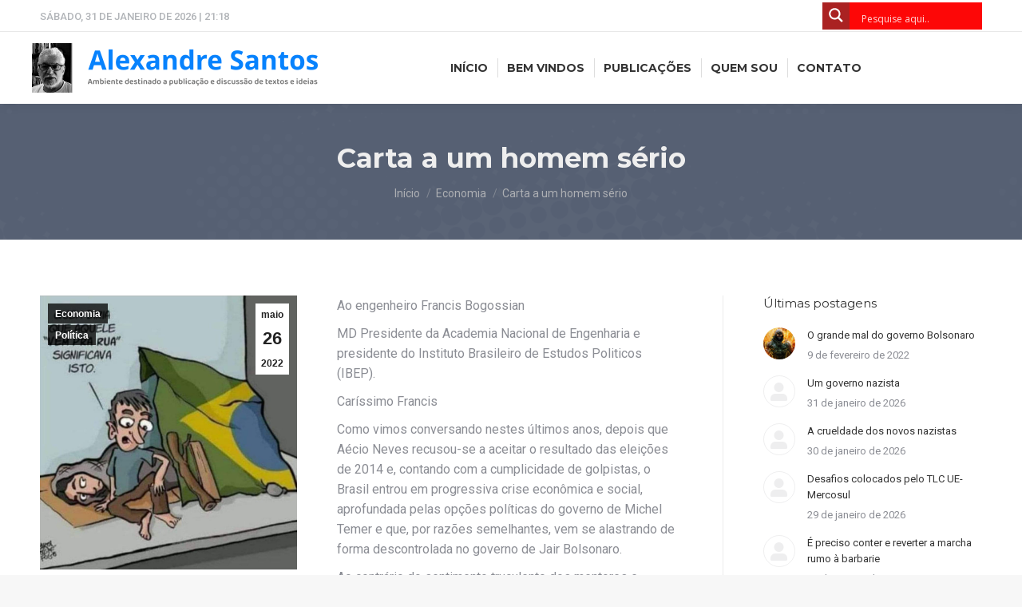

--- FILE ---
content_type: text/html; charset=UTF-8
request_url: https://alexandresanttos.com.br/politica/carta-a-um-homem-serio/
body_size: 24919
content:
<!DOCTYPE html>
<!--[if !(IE 6) | !(IE 7) | !(IE 8)  ]><!-->
<html lang="pt-BR" class="no-js">
<!--<![endif]-->
<head>
	<meta charset="UTF-8" />
		<meta name="viewport" content="width=device-width, initial-scale=1, maximum-scale=1, user-scalable=0">
		<meta name="theme-color" content="#fd0707"/>	<link rel="profile" href="https://gmpg.org/xfn/11" />
	        <script type="text/javascript">
            if (/Android|webOS|iPhone|iPad|iPod|BlackBerry|IEMobile|Opera Mini/i.test(navigator.userAgent)) {
                var originalAddEventListener = EventTarget.prototype.addEventListener,
                    oldWidth = window.innerWidth;

                EventTarget.prototype.addEventListener = function (eventName, eventHandler, useCapture) {
                    if (eventName === "resize") {
                        originalAddEventListener.call(this, eventName, function (event) {
                            if (oldWidth === window.innerWidth) {
                                return;
                            }
                            else if (oldWidth !== window.innerWidth) {
                                oldWidth = window.innerWidth;
                            }
                            if (eventHandler.handleEvent) {
                                eventHandler.handleEvent.call(this, event);
                            }
                            else {
                                eventHandler.call(this, event);
                            };
                        }, useCapture);
                    }
                    else {
                        originalAddEventListener.call(this, eventName, eventHandler, useCapture);
                    };
                };
            };
        </script>
		<meta name='robots' content='index, follow, max-image-preview:large, max-snippet:-1, max-video-preview:-1' />

	<!-- This site is optimized with the Yoast SEO plugin v26.3 - https://yoast.com/wordpress/plugins/seo/ -->
	<title>Carta a um homem sério - Alexandre Santos</title>
	<meta name="description" content="Ao engenheiro Francis Bogossian MD Presidente da Academia Nacional de Engenharia e presidente do Instituto Brasileiro de Estudos Politicos (IBEP)." />
	<link rel="canonical" href="https://alexandresanttos.com.br/politica/carta-a-um-homem-serio/" />
	<meta property="og:locale" content="pt_BR" />
	<meta property="og:type" content="article" />
	<meta property="og:title" content="Carta a um homem sério - Alexandre Santos" />
	<meta property="og:description" content="Ao engenheiro Francis Bogossian MD Presidente da Academia Nacional de Engenharia e presidente do Instituto Brasileiro de Estudos Politicos (IBEP)." />
	<meta property="og:url" content="https://alexandresanttos.com.br/politica/carta-a-um-homem-serio/" />
	<meta property="og:site_name" content="Alexandre Santos" />
	<meta property="article:publisher" content="https://www.facebook.com/profile.php?id=100023986805165" />
	<meta property="article:author" content="https://www.facebook.com/profile.php?id=100023986805165" />
	<meta property="article:published_time" content="2022-05-26T10:56:58+00:00" />
	<meta property="og:image" content="https://alexandresanttos.com.br/wp-content/uploads/2022/05/AA046C59-6A72-4F59-8563-15DE344BAD10.jpeg" />
	<meta property="og:image:width" content="1051" />
	<meta property="og:image:height" content="1124" />
	<meta property="og:image:type" content="image/jpeg" />
	<meta name="author" content="Alexandre Santos" />
	<meta name="twitter:card" content="summary_large_image" />
	<meta name="twitter:label1" content="Escrito por" />
	<meta name="twitter:data1" content="Alexandre Santos" />
	<meta name="twitter:label2" content="Est. tempo de leitura" />
	<meta name="twitter:data2" content="1 minuto" />
	<script type="application/ld+json" class="yoast-schema-graph">{"@context":"https://schema.org","@graph":[{"@type":["Article","BlogPosting"],"@id":"https://alexandresanttos.com.br/politica/carta-a-um-homem-serio/#article","isPartOf":{"@id":"https://alexandresanttos.com.br/politica/carta-a-um-homem-serio/"},"author":{"name":"Alexandre Santos","@id":"https://alexandresanttos.com.br/#/schema/person/c7a30d78cf07f86fda95cfb4faae321d"},"headline":"Carta a um homem sério","datePublished":"2022-05-26T10:56:58+00:00","mainEntityOfPage":{"@id":"https://alexandresanttos.com.br/politica/carta-a-um-homem-serio/"},"wordCount":297,"commentCount":0,"publisher":{"@id":"https://alexandresanttos.com.br/#/schema/person/c7a30d78cf07f86fda95cfb4faae321d"},"image":{"@id":"https://alexandresanttos.com.br/politica/carta-a-um-homem-serio/#primaryimage"},"thumbnailUrl":"https://alexandresanttos.com.br/wp-content/uploads/2022/05/AA046C59-6A72-4F59-8563-15DE344BAD10.jpeg","keywords":["Bolsonaro","Desestatização","Francis Bogossian","golpe de 2016","privatização"],"articleSection":["Economia","Política"],"inLanguage":"pt-BR","potentialAction":[{"@type":"CommentAction","name":"Comment","target":["https://alexandresanttos.com.br/politica/carta-a-um-homem-serio/#respond"]}]},{"@type":"WebPage","@id":"https://alexandresanttos.com.br/politica/carta-a-um-homem-serio/","url":"https://alexandresanttos.com.br/politica/carta-a-um-homem-serio/","name":"Carta a um homem sério - Alexandre Santos","isPartOf":{"@id":"https://alexandresanttos.com.br/#website"},"primaryImageOfPage":{"@id":"https://alexandresanttos.com.br/politica/carta-a-um-homem-serio/#primaryimage"},"image":{"@id":"https://alexandresanttos.com.br/politica/carta-a-um-homem-serio/#primaryimage"},"thumbnailUrl":"https://alexandresanttos.com.br/wp-content/uploads/2022/05/AA046C59-6A72-4F59-8563-15DE344BAD10.jpeg","datePublished":"2022-05-26T10:56:58+00:00","description":"Ao engenheiro Francis Bogossian MD Presidente da Academia Nacional de Engenharia e presidente do Instituto Brasileiro de Estudos Politicos (IBEP).","breadcrumb":{"@id":"https://alexandresanttos.com.br/politica/carta-a-um-homem-serio/#breadcrumb"},"inLanguage":"pt-BR","potentialAction":[{"@type":"ReadAction","target":["https://alexandresanttos.com.br/politica/carta-a-um-homem-serio/"]}]},{"@type":"ImageObject","inLanguage":"pt-BR","@id":"https://alexandresanttos.com.br/politica/carta-a-um-homem-serio/#primaryimage","url":"https://alexandresanttos.com.br/wp-content/uploads/2022/05/AA046C59-6A72-4F59-8563-15DE344BAD10.jpeg","contentUrl":"https://alexandresanttos.com.br/wp-content/uploads/2022/05/AA046C59-6A72-4F59-8563-15DE344BAD10.jpeg","width":1051,"height":1124},{"@type":"BreadcrumbList","@id":"https://alexandresanttos.com.br/politica/carta-a-um-homem-serio/#breadcrumb","itemListElement":[{"@type":"ListItem","position":1,"name":"Início","item":"https://alexandresanttos.com.br/"},{"@type":"ListItem","position":2,"name":"Carta a um homem sério"}]},{"@type":"WebSite","@id":"https://alexandresanttos.com.br/#website","url":"https://alexandresanttos.com.br/","name":"Alexandre Santos","description":"Publicação e discussão de textos e ideias","publisher":{"@id":"https://alexandresanttos.com.br/#/schema/person/c7a30d78cf07f86fda95cfb4faae321d"},"potentialAction":[{"@type":"SearchAction","target":{"@type":"EntryPoint","urlTemplate":"https://alexandresanttos.com.br/?s={search_term_string}"},"query-input":{"@type":"PropertyValueSpecification","valueRequired":true,"valueName":"search_term_string"}}],"inLanguage":"pt-BR"},{"@type":["Person","Organization"],"@id":"https://alexandresanttos.com.br/#/schema/person/c7a30d78cf07f86fda95cfb4faae321d","name":"Alexandre Santos","image":{"@type":"ImageObject","inLanguage":"pt-BR","@id":"https://alexandresanttos.com.br/#/schema/person/image/","url":"https://alexandresanttos.com.br/wp-content/uploads/2022/01/cropped-20200406Alexandre-3-scaled-1.jpg","contentUrl":"https://alexandresanttos.com.br/wp-content/uploads/2022/01/cropped-20200406Alexandre-3-scaled-1.jpg","width":990,"height":1235,"caption":"Alexandre Santos"},"logo":{"@id":"https://alexandresanttos.com.br/#/schema/person/image/"},"description":"Alexandre Santos é engenheiro e escritor. Preside a Associação Brasileira de Engenheiros Escritores, presidiu o Clube de Engenharia de Pernambuco e a União Brasileira de Escritores e faz a coordenação nacional da Câmara Brasileira de Desenvolvimento Cultural. Autor premiado com livros publicados no Brasil e no exterior, Alexandre é o editor geral do semanário cultural ‘A voz do escritor’ e diretor-geral do canal ‘Arte Agora’.","sameAs":["https://www.facebook.com/profile.php?id=100023986805165","https://instagram.com/alexandresantos2936","http://linkedin.com/in/alexandre-santos-ajfs-b54636180","https://www.youtube.com/channel/UCxwPjGzu4in4c6W-ny0On5g"],"url":"https://alexandresanttos.com.br/author/ajfs/"}]}</script>
	<!-- / Yoast SEO plugin. -->


<link rel='dns-prefetch' href='//stats.wp.com' />
<link rel='dns-prefetch' href='//fonts.googleapis.com' />
<link rel='dns-prefetch' href='//widgets.wp.com' />
<link rel='dns-prefetch' href='//s0.wp.com' />
<link rel='dns-prefetch' href='//0.gravatar.com' />
<link rel='dns-prefetch' href='//1.gravatar.com' />
<link rel='dns-prefetch' href='//2.gravatar.com' />
<link rel="alternate" type="application/rss+xml" title="Feed para Alexandre Santos &raquo;" href="https://alexandresanttos.com.br/feed/" />
<link rel="alternate" type="application/rss+xml" title="Feed de comentários para Alexandre Santos &raquo;" href="https://alexandresanttos.com.br/comments/feed/" />
<link rel="alternate" type="application/rss+xml" title="Feed de comentários para Alexandre Santos &raquo; Carta a um homem sério" href="https://alexandresanttos.com.br/politica/carta-a-um-homem-serio/feed/" />
<link rel="alternate" title="oEmbed (JSON)" type="application/json+oembed" href="https://alexandresanttos.com.br/wp-json/oembed/1.0/embed?url=https%3A%2F%2Falexandresanttos.com.br%2Fpolitica%2Fcarta-a-um-homem-serio%2F" />
<link rel="alternate" title="oEmbed (XML)" type="text/xml+oembed" href="https://alexandresanttos.com.br/wp-json/oembed/1.0/embed?url=https%3A%2F%2Falexandresanttos.com.br%2Fpolitica%2Fcarta-a-um-homem-serio%2F&#038;format=xml" />
<style id='wp-img-auto-sizes-contain-inline-css' type='text/css'>
img:is([sizes=auto i],[sizes^="auto," i]){contain-intrinsic-size:3000px 1500px}
/*# sourceURL=wp-img-auto-sizes-contain-inline-css */
</style>

<style id='wp-emoji-styles-inline-css' type='text/css'>

	img.wp-smiley, img.emoji {
		display: inline !important;
		border: none !important;
		box-shadow: none !important;
		height: 1em !important;
		width: 1em !important;
		margin: 0 0.07em !important;
		vertical-align: -0.1em !important;
		background: none !important;
		padding: 0 !important;
	}
/*# sourceURL=wp-emoji-styles-inline-css */
</style>
<style id='classic-theme-styles-inline-css' type='text/css'>
/*! This file is auto-generated */
.wp-block-button__link{color:#fff;background-color:#32373c;border-radius:9999px;box-shadow:none;text-decoration:none;padding:calc(.667em + 2px) calc(1.333em + 2px);font-size:1.125em}.wp-block-file__button{background:#32373c;color:#fff;text-decoration:none}
/*# sourceURL=/wp-includes/css/classic-themes.min.css */
</style>
<link rel='stylesheet' id='jetpack_likes-css' href='https://alexandresanttos.com.br/wp-content/plugins/jetpack/modules/likes/style.css?ver=15.2' type='text/css' media='all' />
<link rel='stylesheet' id='wpdreams-asl-basic-css' href='https://alexandresanttos.com.br/wp-content/plugins/ajax-search-lite/css/style.basic.css?ver=4.13.4' type='text/css' media='all' />
<style id='wpdreams-asl-basic-inline-css' type='text/css'>

					div[id*='ajaxsearchlitesettings'].searchsettings .asl_option_inner label {
						font-size: 0px !important;
						color: rgba(0, 0, 0, 0);
					}
					div[id*='ajaxsearchlitesettings'].searchsettings .asl_option_inner label:after {
						font-size: 11px !important;
						position: absolute;
						top: 0;
						left: 0;
						z-index: 1;
					}
					.asl_w_container {
						width: 100%;
						margin: 0px 0px 0px 0px;
						min-width: 200px;
					}
					div[id*='ajaxsearchlite'].asl_m {
						width: 100%;
					}
					div[id*='ajaxsearchliteres'].wpdreams_asl_results div.resdrg span.highlighted {
						font-weight: bold;
						color: rgba(217, 49, 43, 1);
						background-color: rgba(238, 238, 238, 1);
					}
					div[id*='ajaxsearchliteres'].wpdreams_asl_results .results img.asl_image {
						width: 70px;
						height: 70px;
						object-fit: cover;
					}
					div[id*='ajaxsearchlite'].asl_r .results {
						max-height: none;
					}
					div[id*='ajaxsearchlite'].asl_r {
						position: absolute;
					}
				
							.asl_w, .asl_w * {font-family:&quot;Roboto&quot; !important;}
							.asl_m input[type=search]::placeholder{font-family:&quot;Roboto&quot; !important;}
							.asl_m input[type=search]::-webkit-input-placeholder{font-family:&quot;Roboto&quot; !important;}
							.asl_m input[type=search]::-moz-placeholder{font-family:&quot;Roboto&quot; !important;}
							.asl_m input[type=search]:-ms-input-placeholder{font-family:&quot;Roboto&quot; !important;}
						
						.asl_m, .asl_m .probox {
							background-color: rgba(253, 7, 7, 1) !important;
							background-image: none !important;
							-webkit-background-image: none !important;
							-ms-background-image: none !important;
						}
					
						.asl_m .probox svg {
							fill: rgba(255, 255, 255, 1) !important;
						}
						.asl_m .probox .innericon {
							background-color: rgb(170, 34, 34) !important;
							background-image: none !important;
							-webkit-background-image: none !important;
							-ms-background-image: none !important;
						}
					
						.asl_r.asl_w {
							background-color: rgba(253, 7, 7, 1) !important;
							background-image: none !important;
							-webkit-background-image: none !important;
							-ms-background-image: none !important;
						}
					
						.asl_r.asl_w .item {
							background-color: rgba(248, 248, 248, 1) !important;
							background-image: none !important;
							-webkit-background-image: none !important;
							-ms-background-image: none !important;
						}
					
						.asl_s.asl_w {
							background-color: rgba(255, 255, 255, 1) !important;
							background-image: none !important;
							-webkit-background-image: none !important;
							-ms-background-image: none !important;
						}
					
						div.asl_s.asl_w {
							border:1px none rgb(0, 0, 0) !important;border-radius:0px 0px 0px 0px !important;
							box-shadow: none !important;
						}
					
						div.asl_r.asl_w.vertical .results .item::after {
							display: block;
							position: absolute;
							bottom: 0;
							content: '';
							height: 1px;
							width: 100%;
							background: #D8D8D8;
						}
						div.asl_r.asl_w.vertical .results .item.asl_last_item::after {
							display: none;
						}
					 div.asl_r .results .item .asl_content h3 a {
color:#333;font-weight:700;
}

div.asl_r .results .item .asl_content h3 a:hover,  div.asl_r p.showmore a {color:#fd0707;font-weight:700;}
/*# sourceURL=wpdreams-asl-basic-inline-css */
</style>
<link rel='stylesheet' id='wpdreams-asl-instance-css' href='https://alexandresanttos.com.br/wp-content/plugins/ajax-search-lite/css/style-simple-red.css?ver=4.13.4' type='text/css' media='all' />
<link rel='stylesheet' id='dt-web-fonts-css' href='https://fonts.googleapis.com/css?family=Roboto:400,400italic,500,600,700%7CMontserrat:400,600,700' type='text/css' media='all' />
<link rel='stylesheet' id='dt-main-css' href='https://alexandresanttos.com.br/wp-content/themes/lab82-theme/css/main.min.css?ver=910.3.0' type='text/css' media='all' />
<link rel='stylesheet' id='the7-font-css' href='https://alexandresanttos.com.br/wp-content/themes/lab82-theme/fonts/icomoon-the7-font/icomoon-the7-font.min.css?ver=910.3.0' type='text/css' media='all' />
<link rel='stylesheet' id='the7-awesome-fonts-css' href='https://alexandresanttos.com.br/wp-content/themes/lab82-theme/fonts/FontAwesome/css/all.min.css?ver=910.3.0' type='text/css' media='all' />
<link rel='stylesheet' id='the7-custom-scrollbar-css' href='https://alexandresanttos.com.br/wp-content/themes/lab82-theme/lib/custom-scrollbar/custom-scrollbar.min.css?ver=910.3.0' type='text/css' media='all' />
<link rel='stylesheet' id='the7-wpbakery-css' href='https://alexandresanttos.com.br/wp-content/themes/lab82-theme/css/wpbakery.min.css?ver=910.3.0' type='text/css' media='all' />
<link rel='stylesheet' id='the7-css-vars-css' href='https://alexandresanttos.com.br/wp-content/uploads/the7-css/css-vars.css?ver=c2cb76fd393a' type='text/css' media='all' />
<link rel='stylesheet' id='dt-custom-css' href='https://alexandresanttos.com.br/wp-content/uploads/the7-css/custom.css?ver=c2cb76fd393a' type='text/css' media='all' />
<link rel='stylesheet' id='dt-media-css' href='https://alexandresanttos.com.br/wp-content/uploads/the7-css/media.css?ver=c2cb76fd393a' type='text/css' media='all' />
<link rel='stylesheet' id='the7-mega-menu-css' href='https://alexandresanttos.com.br/wp-content/uploads/the7-css/mega-menu.css?ver=c2cb76fd393a' type='text/css' media='all' />
<link rel='stylesheet' id='style-css' href='https://alexandresanttos.com.br/wp-content/themes/lab82-theme-child/style.css?ver=910.3.0' type='text/css' media='all' />
<link rel='stylesheet' id='sharedaddy-css' href='https://alexandresanttos.com.br/wp-content/plugins/jetpack/modules/sharedaddy/sharing.css?ver=15.2' type='text/css' media='all' />
<link rel='stylesheet' id='social-logos-css' href='https://alexandresanttos.com.br/wp-content/plugins/jetpack/_inc/social-logos/social-logos.min.css?ver=15.2' type='text/css' media='all' />
<script type="text/javascript" src="https://alexandresanttos.com.br/wp-includes/js/jquery/jquery.min.js?ver=3.7.1" id="jquery-core-js"></script>
<script type="text/javascript" src="https://alexandresanttos.com.br/wp-includes/js/jquery/jquery-migrate.min.js?ver=3.4.1" id="jquery-migrate-js"></script>
<script type="text/javascript" id="dt-above-fold-js-extra">
/* <![CDATA[ */
var dtLocal = {"themeUrl":"https://alexandresanttos.com.br/wp-content/themes/lab82-theme","passText":"Para ver esse post protegido, insira a senha abaixo:","moreButtonText":{"loading":"Carregando...","loadMore":"Veja mais"},"postID":"1795","ajaxurl":"https://alexandresanttos.com.br/wp-admin/admin-ajax.php","REST":{"baseUrl":"https://alexandresanttos.com.br/wp-json/the7/v1","endpoints":{"sendMail":"/send-mail"}},"contactMessages":{"required":"One or more fields have an error. Please check and try again.","terms":"Please accept the privacy policy.","fillTheCaptchaError":"Preencha o captcha"},"captchaSiteKey":"","ajaxNonce":"b4cd830e9a","pageData":"","themeSettings":{"smoothScroll":"off","lazyLoading":false,"accentColor":{"mode":"solid","color":"#fd0707"},"desktopHeader":{"height":90},"ToggleCaptionEnabled":"disabled","ToggleCaption":"Navigation","floatingHeader":{"showAfter":94,"showMenu":true,"height":60,"logo":{"showLogo":true,"html":"\u003Cimg class=\" preload-me\" src=\"https://alexandresanttos.com.br/wp-content/uploads/2022/04/blog-alexandre-santos-brand-float.png\" srcset=\"https://alexandresanttos.com.br/wp-content/uploads/2022/04/blog-alexandre-santos-brand-float.png 280w\" width=\"280\" height=\"50\"   sizes=\"280px\" alt=\"Alexandre Santos\" /\u003E","url":"http://alexandresanttos.com.br/"}},"topLine":{"floatingTopLine":{"logo":{"showLogo":false,"html":""}}},"mobileHeader":{"firstSwitchPoint":992,"secondSwitchPoint":778,"firstSwitchPointHeight":60,"secondSwitchPointHeight":60,"mobileToggleCaptionEnabled":"disabled","mobileToggleCaption":"Menu"},"stickyMobileHeaderFirstSwitch":{"logo":{"html":"\u003Cimg class=\" preload-me\" src=\"https://alexandresanttos.com.br/wp-content/uploads/2022/04/blog-alexandre-santos-brand-mobile.png\" srcset=\"https://alexandresanttos.com.br/wp-content/uploads/2022/04/blog-alexandre-santos-brand-mobile.png 224w\" width=\"224\" height=\"40\"   sizes=\"224px\" alt=\"Alexandre Santos\" /\u003E"}},"stickyMobileHeaderSecondSwitch":{"logo":{"html":"\u003Cimg class=\" preload-me\" src=\"https://alexandresanttos.com.br/wp-content/uploads/2022/04/blog-alexandre-santos-brand-mobile.png\" srcset=\"https://alexandresanttos.com.br/wp-content/uploads/2022/04/blog-alexandre-santos-brand-mobile.png 224w\" width=\"224\" height=\"40\"   sizes=\"224px\" alt=\"Alexandre Santos\" /\u003E"}},"content":{"textColor":"#8b8d94","headerColor":"#333333"},"sidebar":{"switchPoint":992},"boxedWidth":"1280px","stripes":{"stripe1":{"textColor":"#787d85","headerColor":"#3b3f4a"},"stripe2":{"textColor":"#8b9199","headerColor":"#ffffff"},"stripe3":{"textColor":"#ffffff","headerColor":"#ffffff"}}},"VCMobileScreenWidth":"768"};
var dtShare = {"shareButtonText":{"facebook":"Facebook","twitter":"Tweet","pinterest":"Pin it","linkedin":"Linkedin","whatsapp":"Share on Whatsapp"},"overlayOpacity":"85"};
//# sourceURL=dt-above-fold-js-extra
/* ]]> */
</script>
<script type="text/javascript" src="https://alexandresanttos.com.br/wp-content/themes/lab82-theme/js/above-the-fold.min.js?ver=910.3.0" id="dt-above-fold-js"></script>
<link rel="https://api.w.org/" href="https://alexandresanttos.com.br/wp-json/" /><link rel="alternate" title="JSON" type="application/json" href="https://alexandresanttos.com.br/wp-json/wp/v2/posts/1795" /><link rel="EditURI" type="application/rsd+xml" title="RSD" href="https://alexandresanttos.com.br/xmlrpc.php?rsd" />

<link rel='shortlink' href='https://alexandresanttos.com.br/?p=1795' />
	<style>img#wpstats{display:none}</style>
		<link rel="pingback" href="https://alexandresanttos.com.br/xmlrpc.php">
				<link rel="preconnect" href="https://fonts.gstatic.com" crossorigin />
				<link rel="preload" as="style" href="//fonts.googleapis.com/css?family=Open+Sans&display=swap" />
								<link rel="stylesheet" href="//fonts.googleapis.com/css?family=Open+Sans&display=swap" media="all" />
				<meta name="generator" content="Powered by WPBakery Page Builder - drag and drop page builder for WordPress."/>
<meta name="generator" content="Powered by Slider Revolution 96.5.12 - responsive, Mobile-Friendly Slider Plugin for WordPress with comfortable drag and drop interface." />
<link rel="icon" href="https://alexandresanttos.com.br/wp-content/uploads/2022/03/blog-alexandre-santos-favicon-16.png" type="image/png" sizes="16x16"/><link rel="icon" href="https://alexandresanttos.com.br/wp-content/uploads/2022/03/blog-alexandre-santos-favicon-32.png" type="image/png" sizes="32x32"/><script>function setREVStartSize(e){
			//window.requestAnimationFrame(function() {
				window.RSIW = window.RSIW===undefined ? window.innerWidth : window.RSIW;
				window.RSIH = window.RSIH===undefined ? window.innerHeight : window.RSIH;
				try {
					var pw = document.getElementById(e.c).parentNode.offsetWidth,
						newh;
					pw = pw===0 || isNaN(pw) ? window.RSIW : pw;
					e.tabw = e.tabw===undefined ? 0 : parseInt(e.tabw);
					e.thumbw = e.thumbw===undefined ? 0 : parseInt(e.thumbw);
					e.tabh = e.tabh===undefined ? 0 : parseInt(e.tabh);
					e.thumbh = e.thumbh===undefined ? 0 : parseInt(e.thumbh);
					e.tabhide = e.tabhide===undefined ? 0 : parseInt(e.tabhide);
					e.thumbhide = e.thumbhide===undefined ? 0 : parseInt(e.thumbhide);
					e.mh = e.mh===undefined || e.mh=="" || e.mh==="auto" ? 0 : parseInt(e.mh,0);
					if(e.layout==="fullscreen" || e.l==="fullscreen")
						newh = Math.max(e.mh,window.RSIH);
					else{
						e.gw = Array.isArray(e.gw) ? e.gw : [e.gw];
						for (var i in e.rl) if (e.gw[i]===undefined || e.gw[i]===0) e.gw[i] = e.gw[i-1];
						e.gh = e.el===undefined || e.el==="" || (Array.isArray(e.el) && e.el.length==0)? e.gh : e.el;
						e.gh = Array.isArray(e.gh) ? e.gh : [e.gh];
						for (var i in e.rl) if (e.gh[i]===undefined || e.gh[i]===0) e.gh[i] = e.gh[i-1];
											
						var nl = new Array(e.rl.length),
							ix = 0,
							sl;
						e.tabw = e.tabhide>=pw ? 0 : e.tabw;
						e.thumbw = e.thumbhide>=pw ? 0 : e.thumbw;
						e.tabh = e.tabhide>=pw ? 0 : e.tabh;
						e.thumbh = e.thumbhide>=pw ? 0 : e.thumbh;
						for (var i in e.rl) nl[i] = e.rl[i]<window.RSIW ? 0 : e.rl[i];
						sl = nl[0];
						for (var i in nl) if (sl>nl[i] && nl[i]>0) { sl = nl[i]; ix=i;}
						var m = pw>(e.gw[ix]+e.tabw+e.thumbw) ? 1 : (pw-(e.tabw+e.thumbw)) / (e.gw[ix]);
						newh =  (e.gh[ix] * m) + (e.tabh + e.thumbh);
					}
					var el = document.getElementById(e.c);
					if (el!==null && el) el.style.height = newh+"px";
					el = document.getElementById(e.c+"_wrapper");
					if (el!==null && el) {
						el.style.height = newh+"px";
						el.style.display = "block";
					}
				} catch(e){
					console.log("Failure at Presize of Slider:" + e)
				}
			//});
		  };</script>
<noscript><style> .wpb_animate_when_almost_visible { opacity: 1; }</style></noscript><!-- Global site tag (gtag.js) - Google Analytics -->
<script async src="https://www.googletagmanager.com/gtag/js?id=G-2V3P4TC76D"></script>
<script>
  window.dataLayer = window.dataLayer || [];
  function gtag(){dataLayer.push(arguments);}
  gtag('js', new Date());

  gtag('config', 'G-2V3P4TC76D');
</script><style id='the7-custom-inline-css' type='text/css'>
@import url('https://fonts.googleapis.com/css2?family=Dancing+Script&display=swap');

/**/
@import url('https://fonts.googleapis.com/css2?family=Licorice&display=swap');

.vc_btn3.vc_btn3-color-primary, .vc_btn3.vc_btn3-color-primary.vc_btn3-style-flat {background:#013d7a!important;}
.vc_btn3-color-primary:hover {opacity:0.8;}

.home .widget_nav_menu a:hover {color:#fff;opacity:0.8;}

/*HOME*/

.fraseHome {/*font-family: 'Dancing Script', cursive;*/font-family: 'Licorice', cursive;font-size:34px;color:#eee;text-align: center;}

.menu-categorias-container ul, .menu-alternativo-home-container ul {display:flex!important; flex-direction: row; justify-content: space-between; margin-left: 40px!important;}
.menu-categorias-container li, .menu-alternativo-home-container li {display:contents;}
.menu-categorias-container li a, .menu-alternativo-home-container li a {color:#fff;text-transform:uppercase;font-weight:700;
font-family:'Montserrat';font-size:14px;}
.menu-categorias-container li a:hover, .menu-alternativo-home-container li a:hover {text-decoration:none!important;}

div.asl_m .probox .promagnifier .innericon{margin-top:-19px}
div.asl_w .probox .promagnifier .innericon svg {margin-top:-16px}

/*SINGLE POST*/
.single .post:not(.type-event) .post-thumbnail {
max-width: 40%;width: 40%;float: left;margin-right:50px;}

.single-post .entry-meta {display:none;}

/*CONTATO*/
.contatos {font-size:16px;}
.contatos a {display:block;}
.contatos i {font-size:24px;}
.sidebar-contato {border-left:1px solid #e8e8e8;}

/*FOOTER*/
.about-logo {text-align: center;/*background:#777*/}
.about-logo img {border-radius:50%;height:150px;width:150px;object-fit: cover;border:3px solid #777;}

.socialFooter i, .socialContato i {font-size:32px; color:#8b8d94;}
.socialFooter, .socialContato {display: flex;justify-content: space-between;}
.socialFooter {margin-top:20px;}
.socialContato {margin-top:5px;}
.socialContato i:hover {color:#fd0707;}
.socialFooter i:hover {opacity:0.8;}

/*FORM*/
div.wpforms-container-full .wpforms-form .wpforms-field {padding: 5px 0!important;}
div.wpforms-container-full .wpforms-form textarea.wpforms-field-large {height:120px!important;}

/*PUBLICAÇÕES*/
.publicacoesAlSa {text-align:center;}
.publicacoesAlSa h3 a, .publicacoesAlSa a {color:#fd0707;}

.publicacoesAlSa ul {display: inline-block;column-count:3;width:825px;margin:0;}
.publicacoesAlSa li {/*max-width: 33%;*/list-style: none;}
.publicacoesAlSa li img {max-width: 100%;height: auto;}
.publicacoesAlSa li a img {border:1px solid #fd0707;}
.publicacoesAlSa li a img:hover {opacity: 0.8;}

.bg-publicacoes .upb_row_bg {background:#fff!important;}

#ajaxsearchlite1 .probox .proinput input, div.asl_w .probox .proinput input {
	margin-top:-14px!important}


/*MOBILE*/
@media only screen and (max-width: 731px) {
    .menu-categorias-container ul, .menu-alternativo-home-container ul {display:block!important;margin-left:0!important;}
    .menu-categorias-container li, .menu-alternativo-home-container li {display:block!important;padding:0!important;text-align:center;}
    .menu-categorias-container li a, .menu-alternativo-home-container li a {min-width:100%!important;}
    
    .fraseHome {line-height:40px;}
    
    #rev_slider_2_1_wrapper .zeus.tparrows, #rev_slider_3_1_wrapper .zeus.tparrows {display:none!important;}
    #rev_slider_2_1_wrapper .ares.tp-bullets {top:120%!important;}
    #rev_slider_3_1_wrapper .ares.tp-bullets {top:110%!important;}
    .rs-layer img {height: auto!important;width:130px!important;margin-top: 0!important;/*margin-left: 20px!important;*/}
    .rs-layer:not(.rs-wtbindex), .rs-layer:not(.rs-wtbindex){box-shadow:none!important;}
    rs-mask-wrap h3 {font-size:13px!important;margin-left:20px!important;}
    
    rs-mask-wrap span {font-size:9px!important;line-height:10px!important;/*display:none!important;*/}
    rs-mask-wrap p {margin-top:20px!important;font-size: 8px!important;}
    .img-slide-home {margin-left:30px;}
    .img-slide-publicacoes {margin-left:-40px!important;}
}
/*-------*/
.lista-propostas ol {margin:0 0 10px 0;}
.lista-propostas .standard-arrow li:before, .standard-number-list li:before, .standard-number-list.list-divider li:first-child:before {font-size:14px; font-weight:600;}

.pods-pagination-advanced {text-align:center;width:100%;display:block;margin-top:20px;}
.pods-pagination-advanced a {margin:0 10px 0 10px;}

.header-internas {border-bottom:3px solid #cc3300;}
.header-internas h2, .header-internas h3, .header-internas h4, .header-internas p {color:#fff;}


.sub-nav .menu-item i.fa,
.sub-nav .menu-item i.fas,
.sub-nav .menu-item i.far,
.sub-nav .menu-item i.fab {
	text-align: center;
	width: 1.25em;
}
</style>
<style id='global-styles-inline-css' type='text/css'>
:root{--wp--preset--aspect-ratio--square: 1;--wp--preset--aspect-ratio--4-3: 4/3;--wp--preset--aspect-ratio--3-4: 3/4;--wp--preset--aspect-ratio--3-2: 3/2;--wp--preset--aspect-ratio--2-3: 2/3;--wp--preset--aspect-ratio--16-9: 16/9;--wp--preset--aspect-ratio--9-16: 9/16;--wp--preset--color--black: #000000;--wp--preset--color--cyan-bluish-gray: #abb8c3;--wp--preset--color--white: #FFF;--wp--preset--color--pale-pink: #f78da7;--wp--preset--color--vivid-red: #cf2e2e;--wp--preset--color--luminous-vivid-orange: #ff6900;--wp--preset--color--luminous-vivid-amber: #fcb900;--wp--preset--color--light-green-cyan: #7bdcb5;--wp--preset--color--vivid-green-cyan: #00d084;--wp--preset--color--pale-cyan-blue: #8ed1fc;--wp--preset--color--vivid-cyan-blue: #0693e3;--wp--preset--color--vivid-purple: #9b51e0;--wp--preset--color--accent: #fd0707;--wp--preset--color--dark-gray: #111;--wp--preset--color--light-gray: #767676;--wp--preset--gradient--vivid-cyan-blue-to-vivid-purple: linear-gradient(135deg,rgb(6,147,227) 0%,rgb(155,81,224) 100%);--wp--preset--gradient--light-green-cyan-to-vivid-green-cyan: linear-gradient(135deg,rgb(122,220,180) 0%,rgb(0,208,130) 100%);--wp--preset--gradient--luminous-vivid-amber-to-luminous-vivid-orange: linear-gradient(135deg,rgb(252,185,0) 0%,rgb(255,105,0) 100%);--wp--preset--gradient--luminous-vivid-orange-to-vivid-red: linear-gradient(135deg,rgb(255,105,0) 0%,rgb(207,46,46) 100%);--wp--preset--gradient--very-light-gray-to-cyan-bluish-gray: linear-gradient(135deg,rgb(238,238,238) 0%,rgb(169,184,195) 100%);--wp--preset--gradient--cool-to-warm-spectrum: linear-gradient(135deg,rgb(74,234,220) 0%,rgb(151,120,209) 20%,rgb(207,42,186) 40%,rgb(238,44,130) 60%,rgb(251,105,98) 80%,rgb(254,248,76) 100%);--wp--preset--gradient--blush-light-purple: linear-gradient(135deg,rgb(255,206,236) 0%,rgb(152,150,240) 100%);--wp--preset--gradient--blush-bordeaux: linear-gradient(135deg,rgb(254,205,165) 0%,rgb(254,45,45) 50%,rgb(107,0,62) 100%);--wp--preset--gradient--luminous-dusk: linear-gradient(135deg,rgb(255,203,112) 0%,rgb(199,81,192) 50%,rgb(65,88,208) 100%);--wp--preset--gradient--pale-ocean: linear-gradient(135deg,rgb(255,245,203) 0%,rgb(182,227,212) 50%,rgb(51,167,181) 100%);--wp--preset--gradient--electric-grass: linear-gradient(135deg,rgb(202,248,128) 0%,rgb(113,206,126) 100%);--wp--preset--gradient--midnight: linear-gradient(135deg,rgb(2,3,129) 0%,rgb(40,116,252) 100%);--wp--preset--font-size--small: 13px;--wp--preset--font-size--medium: 20px;--wp--preset--font-size--large: 36px;--wp--preset--font-size--x-large: 42px;--wp--preset--spacing--20: 0.44rem;--wp--preset--spacing--30: 0.67rem;--wp--preset--spacing--40: 1rem;--wp--preset--spacing--50: 1.5rem;--wp--preset--spacing--60: 2.25rem;--wp--preset--spacing--70: 3.38rem;--wp--preset--spacing--80: 5.06rem;--wp--preset--shadow--natural: 6px 6px 9px rgba(0, 0, 0, 0.2);--wp--preset--shadow--deep: 12px 12px 50px rgba(0, 0, 0, 0.4);--wp--preset--shadow--sharp: 6px 6px 0px rgba(0, 0, 0, 0.2);--wp--preset--shadow--outlined: 6px 6px 0px -3px rgb(255, 255, 255), 6px 6px rgb(0, 0, 0);--wp--preset--shadow--crisp: 6px 6px 0px rgb(0, 0, 0);}:where(.is-layout-flex){gap: 0.5em;}:where(.is-layout-grid){gap: 0.5em;}body .is-layout-flex{display: flex;}.is-layout-flex{flex-wrap: wrap;align-items: center;}.is-layout-flex > :is(*, div){margin: 0;}body .is-layout-grid{display: grid;}.is-layout-grid > :is(*, div){margin: 0;}:where(.wp-block-columns.is-layout-flex){gap: 2em;}:where(.wp-block-columns.is-layout-grid){gap: 2em;}:where(.wp-block-post-template.is-layout-flex){gap: 1.25em;}:where(.wp-block-post-template.is-layout-grid){gap: 1.25em;}.has-black-color{color: var(--wp--preset--color--black) !important;}.has-cyan-bluish-gray-color{color: var(--wp--preset--color--cyan-bluish-gray) !important;}.has-white-color{color: var(--wp--preset--color--white) !important;}.has-pale-pink-color{color: var(--wp--preset--color--pale-pink) !important;}.has-vivid-red-color{color: var(--wp--preset--color--vivid-red) !important;}.has-luminous-vivid-orange-color{color: var(--wp--preset--color--luminous-vivid-orange) !important;}.has-luminous-vivid-amber-color{color: var(--wp--preset--color--luminous-vivid-amber) !important;}.has-light-green-cyan-color{color: var(--wp--preset--color--light-green-cyan) !important;}.has-vivid-green-cyan-color{color: var(--wp--preset--color--vivid-green-cyan) !important;}.has-pale-cyan-blue-color{color: var(--wp--preset--color--pale-cyan-blue) !important;}.has-vivid-cyan-blue-color{color: var(--wp--preset--color--vivid-cyan-blue) !important;}.has-vivid-purple-color{color: var(--wp--preset--color--vivid-purple) !important;}.has-black-background-color{background-color: var(--wp--preset--color--black) !important;}.has-cyan-bluish-gray-background-color{background-color: var(--wp--preset--color--cyan-bluish-gray) !important;}.has-white-background-color{background-color: var(--wp--preset--color--white) !important;}.has-pale-pink-background-color{background-color: var(--wp--preset--color--pale-pink) !important;}.has-vivid-red-background-color{background-color: var(--wp--preset--color--vivid-red) !important;}.has-luminous-vivid-orange-background-color{background-color: var(--wp--preset--color--luminous-vivid-orange) !important;}.has-luminous-vivid-amber-background-color{background-color: var(--wp--preset--color--luminous-vivid-amber) !important;}.has-light-green-cyan-background-color{background-color: var(--wp--preset--color--light-green-cyan) !important;}.has-vivid-green-cyan-background-color{background-color: var(--wp--preset--color--vivid-green-cyan) !important;}.has-pale-cyan-blue-background-color{background-color: var(--wp--preset--color--pale-cyan-blue) !important;}.has-vivid-cyan-blue-background-color{background-color: var(--wp--preset--color--vivid-cyan-blue) !important;}.has-vivid-purple-background-color{background-color: var(--wp--preset--color--vivid-purple) !important;}.has-black-border-color{border-color: var(--wp--preset--color--black) !important;}.has-cyan-bluish-gray-border-color{border-color: var(--wp--preset--color--cyan-bluish-gray) !important;}.has-white-border-color{border-color: var(--wp--preset--color--white) !important;}.has-pale-pink-border-color{border-color: var(--wp--preset--color--pale-pink) !important;}.has-vivid-red-border-color{border-color: var(--wp--preset--color--vivid-red) !important;}.has-luminous-vivid-orange-border-color{border-color: var(--wp--preset--color--luminous-vivid-orange) !important;}.has-luminous-vivid-amber-border-color{border-color: var(--wp--preset--color--luminous-vivid-amber) !important;}.has-light-green-cyan-border-color{border-color: var(--wp--preset--color--light-green-cyan) !important;}.has-vivid-green-cyan-border-color{border-color: var(--wp--preset--color--vivid-green-cyan) !important;}.has-pale-cyan-blue-border-color{border-color: var(--wp--preset--color--pale-cyan-blue) !important;}.has-vivid-cyan-blue-border-color{border-color: var(--wp--preset--color--vivid-cyan-blue) !important;}.has-vivid-purple-border-color{border-color: var(--wp--preset--color--vivid-purple) !important;}.has-vivid-cyan-blue-to-vivid-purple-gradient-background{background: var(--wp--preset--gradient--vivid-cyan-blue-to-vivid-purple) !important;}.has-light-green-cyan-to-vivid-green-cyan-gradient-background{background: var(--wp--preset--gradient--light-green-cyan-to-vivid-green-cyan) !important;}.has-luminous-vivid-amber-to-luminous-vivid-orange-gradient-background{background: var(--wp--preset--gradient--luminous-vivid-amber-to-luminous-vivid-orange) !important;}.has-luminous-vivid-orange-to-vivid-red-gradient-background{background: var(--wp--preset--gradient--luminous-vivid-orange-to-vivid-red) !important;}.has-very-light-gray-to-cyan-bluish-gray-gradient-background{background: var(--wp--preset--gradient--very-light-gray-to-cyan-bluish-gray) !important;}.has-cool-to-warm-spectrum-gradient-background{background: var(--wp--preset--gradient--cool-to-warm-spectrum) !important;}.has-blush-light-purple-gradient-background{background: var(--wp--preset--gradient--blush-light-purple) !important;}.has-blush-bordeaux-gradient-background{background: var(--wp--preset--gradient--blush-bordeaux) !important;}.has-luminous-dusk-gradient-background{background: var(--wp--preset--gradient--luminous-dusk) !important;}.has-pale-ocean-gradient-background{background: var(--wp--preset--gradient--pale-ocean) !important;}.has-electric-grass-gradient-background{background: var(--wp--preset--gradient--electric-grass) !important;}.has-midnight-gradient-background{background: var(--wp--preset--gradient--midnight) !important;}.has-small-font-size{font-size: var(--wp--preset--font-size--small) !important;}.has-medium-font-size{font-size: var(--wp--preset--font-size--medium) !important;}.has-large-font-size{font-size: var(--wp--preset--font-size--large) !important;}.has-x-large-font-size{font-size: var(--wp--preset--font-size--x-large) !important;}
/*# sourceURL=global-styles-inline-css */
</style>
<link rel='stylesheet' id='rs-plugin-settings-css' href='https://alexandresanttos.com.br/wp-content/plugins/revslider/public/assets/css/rs6.css?ver=96.5.12' type='text/css' media='all' />
<style id='rs-plugin-settings-inline-css' type='text/css'>
#rs-demo-id {}
/*# sourceURL=rs-plugin-settings-inline-css */
</style>
</head>
<body id="the7-body" class="wp-singular post-template-default single single-post postid-1795 single-format-standard wp-embed-responsive wp-theme-lab82-theme wp-child-theme-lab82-theme-child dt-responsive-on right-mobile-menu-close-icon ouside-menu-close-icon mobile-hamburger-close-bg-enable mobile-hamburger-close-bg-hover-enable  fade-big-mobile-menu-close-icon fade-medium-menu-close-icon srcset-enabled btn-flat custom-btn-color custom-btn-hover-color shadow-element-decoration phantom-slide phantom-shadow-decoration phantom-custom-logo-on sticky-mobile-header top-header first-switch-logo-left first-switch-menu-right second-switch-logo-left second-switch-menu-right right-mobile-menu layzr-loading-on popup-message-style dt-fa-compatibility the7-ver-910.3.0 wpb-js-composer js-comp-ver-96.8.0 vc_responsive">
<!-- The7 910.3.0 -->

<div id="page" >
	<a class="skip-link screen-reader-text" href="#content">Pular para o conteúdo</a>

<div class="masthead inline-header center widgets full-height dividers shadow-decoration shadow-mobile-header-decoration animate-color-mobile-menu-icon dt-parent-menu-clickable show-sub-menu-on-hover show-device-logo show-mobile-logo"  role="banner">

	<div class="top-bar full-width-line top-bar-line-hide">
	<div class="top-bar-bg" ></div>
	<div class="left-widgets mini-widgets"><div class="text-area show-on-desktop near-logo-first-switch in-menu-second-switch"><p><span style="text-transform:uppercase">sábado, 31 de janeiro de 2026 | 21:18</span></p>
</div></div><div class="right-widgets mini-widgets"><div class="text-area show-on-desktop near-logo-first-switch in-menu-second-switch"><div class="asl_w_container asl_w_container_1" data-id="1" data-instance="1">
<div id='ajaxsearchlite1'
		data-id="1"
		data-instance="1"
		class="asl_w asl_m asl_m_1 asl_m_1_1"></p>
<div class="probox">
<div class='prosettings' style='display:none;' data-opened=0>
<div class='innericon'>
			<svg version="1.1" xmlns="http://www.w3.org/2000/svg" xmlns:xlink="http://www.w3.org/1999/xlink" x="0px" y="0px" width="22" height="22" viewBox="0 0 512 512" enable-background="new 0 0 512 512" xml:space="preserve">
					<polygon transform = "rotate(90 256 256)" points="142.332,104.886 197.48,50 402.5,256 197.48,462 142.332,407.113 292.727,256 "/>
				</svg>
		</div>
</p></div>
<div class='proinput'>
<form role="search" action='#' autocomplete="off"
				aria-label="Search form"><br />
			<input aria-label="Search input"
					type='search' class='orig'
					tabindex="0"
					name='phrase'
					placeholder='Pesquise aqui..'
					value=''
					autocomplete="off"/><br />
			<input aria-label="Search autocomplete input"
					type='text'
					class='autocomplete'
					tabindex="-1"
					name='phrase'
					value=''
					autocomplete="off" disabled/><br />
			<input type='submit' value="Start search" style='width:0; height: 0; visibility: hidden;'><br />
		</form>
</p></div>
<p>	<button class='promagnifier' tabindex="0" aria-label="Search magnifier button"><br />
				<span class='innericon' style="display:block;"><br />
			<svg version="1.1" xmlns="http://www.w3.org/2000/svg" xmlns:xlink="http://www.w3.org/1999/xlink" x="0px" y="0px" width="22" height="22" viewBox="0 0 512 512" enable-background="new 0 0 512 512" xml:space="preserve">
					<path d="M460.355,421.59L353.844,315.078c20.041-27.553,31.885-61.437,31.885-98.037
						C385.729,124.934,310.793,50,218.686,50C126.58,50,51.645,124.934,51.645,217.041c0,92.106,74.936,167.041,167.041,167.041
						c34.912,0,67.352-10.773,94.184-29.158L419.945,462L460.355,421.59z M100.631,217.041c0-65.096,52.959-118.056,118.055-118.056
						c65.098,0,118.057,52.959,118.057,118.056c0,65.096-52.959,118.056-118.057,118.056C153.59,335.097,100.631,282.137,100.631,217.041
						z"/>
				</svg><br />
		</span><br />
	</button></p>
<div class='proloading'>
<div class="asl_loader">
<div class="asl_loader-inner asl_simple-circle"></div>
</div></div>
<div class='proclose'>
			<svg version="1.1" xmlns="http://www.w3.org/2000/svg" xmlns:xlink="http://www.w3.org/1999/xlink" x="0px"
				y="0px"
				width="12" height="12" viewBox="0 0 512 512" enable-background="new 0 0 512 512"
				xml:space="preserve">
				<polygon points="438.393,374.595 319.757,255.977 438.378,137.348 374.595,73.607 255.995,192.225 137.375,73.622 73.607,137.352 192.246,255.983 73.622,374.625 137.352,438.393 256.002,319.734 374.652,438.378 "/>
			</svg>
		</div>
</div></div>
<div class='asl_data_container' style="display:none !important;">
<div class="asl_init_data wpdreams_asl_data_ct"
	style="display:none !important;"
	id="asl_init_id_1"
	data-asl-id="1"
	data-asl-instance="1"
	data-settings="{&quot;homeurl&quot;:&quot;https:\/\/alexandresanttos.com.br\/&quot;,&quot;resultstype&quot;:&quot;vertical&quot;,&quot;resultsposition&quot;:&quot;hover&quot;,&quot;itemscount&quot;:4,&quot;charcount&quot;:3,&quot;highlight&quot;:false,&quot;highlightWholewords&quot;:true,&quot;singleHighlight&quot;:false,&quot;scrollToResults&quot;:{&quot;enabled&quot;:false,&quot;offset&quot;:0},&quot;resultareaclickable&quot;:1,&quot;autocomplete&quot;:{&quot;enabled&quot;:false,&quot;lang&quot;:&quot;pt&quot;,&quot;trigger_charcount&quot;:0},&quot;mobile&quot;:{&quot;menu_selector&quot;:&quot;#menu-toggle&quot;},&quot;trigger&quot;:{&quot;click&quot;:&quot;results_page&quot;,&quot;click_location&quot;:&quot;same&quot;,&quot;update_href&quot;:false,&quot;return&quot;:&quot;results_page&quot;,&quot;return_location&quot;:&quot;same&quot;,&quot;facet&quot;:true,&quot;type&quot;:true,&quot;redirect_url&quot;:&quot;?s={phrase}&quot;,&quot;delay&quot;:300},&quot;animations&quot;:{&quot;pc&quot;:{&quot;settings&quot;:{&quot;anim&quot;:&quot;fadedrop&quot;,&quot;dur&quot;:300},&quot;results&quot;:{&quot;anim&quot;:&quot;fadedrop&quot;,&quot;dur&quot;:300},&quot;items&quot;:&quot;voidanim&quot;},&quot;mob&quot;:{&quot;settings&quot;:{&quot;anim&quot;:&quot;fadedrop&quot;,&quot;dur&quot;:300},&quot;results&quot;:{&quot;anim&quot;:&quot;fadedrop&quot;,&quot;dur&quot;:300},&quot;items&quot;:&quot;voidanim&quot;}},&quot;autop&quot;:{&quot;state&quot;:true,&quot;phrase&quot;:&quot;&quot;,&quot;count&quot;:&quot;1&quot;},&quot;resPage&quot;:{&quot;useAjax&quot;:false,&quot;selector&quot;:&quot;#main&quot;,&quot;trigger_type&quot;:true,&quot;trigger_facet&quot;:true,&quot;trigger_magnifier&quot;:false,&quot;trigger_return&quot;:false},&quot;resultsSnapTo&quot;:&quot;left&quot;,&quot;results&quot;:{&quot;width&quot;:&quot;auto&quot;,&quot;width_tablet&quot;:&quot;auto&quot;,&quot;width_phone&quot;:&quot;auto&quot;},&quot;settingsimagepos&quot;:&quot;right&quot;,&quot;closeOnDocClick&quot;:true,&quot;overridewpdefault&quot;:false,&quot;override_method&quot;:&quot;get&quot;}"></div>
<div id="asl_hidden_data">
		<svg style="position:absolute" height="0" width="0">
			<filter id="aslblur">
				<feGaussianBlur in="SourceGraphic" stdDeviation="4"/>
			</filter>
		</svg><br />
		<svg style="position:absolute" height="0" width="0">
			<filter id="no_aslblur"></filter>
		</svg>
	</div>
</p></div>
<div id='ajaxsearchliteres1'
	class='vertical wpdreams_asl_results asl_w asl_r asl_r_1 asl_r_1_1'></p>
<div class="results">
<div class="resdrg">
		</div>
</p></div>
<p class='showmore'>
			<span>Mais resultados...</span>
		</p>
</div>
<div id='__original__ajaxsearchlitesettings1'
		data-id="1"
		class="searchsettings wpdreams_asl_settings asl_w asl_s asl_s_1"></p>
<form name='options'
		aria-label="Search settings form"
		autocomplete = 'off'></p>
<p>	<input type="hidden" name="filters_changed" style="display:none;" value="0"><br />
	<input type="hidden" name="filters_initial" style="display:none;" value="1"></p>
<div class="asl_option_inner hiddend">
		<input type='hidden' name='qtranslate_lang' id='qtranslate_lang'
				value='0'/>
	</div>
<fieldset class="asl_sett_scroll">
<legend style="display: none;">Generic selectors</legend>
<div class="asl_option" tabindex="0">
<div class="asl_option_inner">
				<input type="checkbox" value="exact"
						aria-label="Apenas correspondências exatas"
						name="asl_gen[]" /></p>
<div class="asl_option_checkbox"></div>
</p></div>
<div class="asl_option_label">
				Apenas correspondências exatas			</div>
</p></div>
<div class="asl_option" tabindex="0">
<div class="asl_option_inner">
				<input type="checkbox" value="title"
						aria-label="Pesquisar no título"
						name="asl_gen[]"  checked="checked"/></p>
<div class="asl_option_checkbox"></div>
</p></div>
<div class="asl_option_label">
				Pesquisar no título			</div>
</p></div>
<div class="asl_option" tabindex="0">
<div class="asl_option_inner">
				<input type="checkbox" value="content"
						aria-label="Pesquisar no conteúdo"
						name="asl_gen[]"  checked="checked"/></p>
<div class="asl_option_checkbox"></div>
</p></div>
<div class="asl_option_label">
				Pesquisar no conteúdo			</div>
</p></div>
<div class="asl_option_inner hiddend">
			<input type="checkbox" value="excerpt"
					aria-label="Search in excerpt"
					name="asl_gen[]"  checked="checked"/></p>
<div class="asl_option_checkbox"></div>
</p></div>
</fieldset>
<fieldset class="asl_sett_scroll">
<legend style="display: none;">Post Type Selectors</legend>
<div class="asl_option_inner hiddend">
				<input type="checkbox" value="post"
						aria-label="Hidden option, ignore please"
						name="customset[]" checked="checked"/>
			</div>
<div class="asl_option_inner hiddend">
				<input type="checkbox" value="page"
						aria-label="Hidden option, ignore please"
						name="customset[]" checked="checked"/>
			</div>
<div class="asl_option_inner hiddend">
				<input type="checkbox" value="artigos"
						aria-label="Hidden option, ignore please"
						name="customset[]" checked="checked"/>
			</div>
<div class="asl_option_inner hiddend">
				<input type="checkbox" value="contos"
						aria-label="Hidden option, ignore please"
						name="customset[]" checked="checked"/>
			</div>
<div class="asl_option_inner hiddend">
				<input type="checkbox" value="discursos"
						aria-label="Hidden option, ignore please"
						name="customset[]" checked="checked"/>
			</div>
<div class="asl_option_inner hiddend">
				<input type="checkbox" value="livros"
						aria-label="Hidden option, ignore please"
						name="customset[]" checked="checked"/>
			</div>
<div class="asl_option_inner hiddend">
				<input type="checkbox" value="musicas"
						aria-label="Hidden option, ignore please"
						name="customset[]" checked="checked"/>
			</div>
<div class="asl_option_inner hiddend">
				<input type="checkbox" value="poemas"
						aria-label="Hidden option, ignore please"
						name="customset[]" checked="checked"/>
			</div>
</fieldset>
<fieldset>
<legend>Filtrar por categorias</legend>
<div class='categoryfilter asl_sett_scroll'>
<div class="asl_option" tabindex="0">
<div class="asl_option_inner">
							<input type="checkbox" value="3"
									aria-label="ARTE AGORA"
									name="categoryset[]" checked="checked"/></p>
<div class="asl_option_checkbox"></div>
</p></div>
<div class="asl_option_label">
							ARTE AGORA						</div>
</p></div>
<div class="asl_option" tabindex="0">
<div class="asl_option_inner">
							<input type="checkbox" value="5"
									aria-label="Economia"
									name="categoryset[]" checked="checked"/></p>
<div class="asl_option_checkbox"></div>
</p></div>
<div class="asl_option_label">
							Economia						</div>
</p></div>
<div class="asl_option" tabindex="0">
<div class="asl_option_inner">
							<input type="checkbox" value="4"
									aria-label="Literatura e Arte"
									name="categoryset[]" checked="checked"/></p>
<div class="asl_option_checkbox"></div>
</p></div>
<div class="asl_option_label">
							Literatura e Arte						</div>
</p></div>
<div class="asl_option" tabindex="0">
<div class="asl_option_inner">
							<input type="checkbox" value="2"
									aria-label="Política"
									name="categoryset[]" checked="checked"/></p>
<div class="asl_option_checkbox"></div>
</p></div>
<div class="asl_option_label">
							Política						</div>
</p></div>
<div class="asl_option" tabindex="0">
<div class="asl_option_inner">
							<input type="checkbox" value="9"
									aria-label="Publicações"
									name="categoryset[]" checked="checked"/></p>
<div class="asl_option_checkbox"></div>
</p></div>
<div class="asl_option_label">
							Publicações						</div>
</p></div>
<div class="asl_option hiddend" tabindex="0">
<div class="asl_option_inner">
							<input type="checkbox" value="1"
									aria-label="Uncategorized"
									name="categoryset[]" checked="checked"/></p>
<div class="asl_option_checkbox"></div>
</p></div>
<div class="asl_option_label">
							Uncategorized						</div>
</p></div>
</p></div>
</fieldset></form>
</p></div>
</div>
</div></div></div>

	<header class="header-bar">

		<div class="branding">
	<div id="site-title" class="assistive-text">Alexandre Santos</div>
	<div id="site-description" class="assistive-text">Publicação e discussão de textos e ideias</div>
	<a class="" href="https://alexandresanttos.com.br/"><img class=" preload-me" src="https://alexandresanttos.com.br/wp-content/uploads/2022/08/blog-alexandre-santos-logo.png" srcset="https://alexandresanttos.com.br/wp-content/uploads/2022/08/blog-alexandre-santos-logo.png 358w" width="358" height="62"   sizes="358px" alt="Alexandre Santos" /><img class="mobile-logo preload-me" src="https://alexandresanttos.com.br/wp-content/uploads/2022/04/blog-alexandre-santos-brand-mobile.png" srcset="https://alexandresanttos.com.br/wp-content/uploads/2022/04/blog-alexandre-santos-brand-mobile.png 224w" width="224" height="40"   sizes="224px" alt="Alexandre Santos" /></a></div>

		<ul id="primary-menu" class="main-nav underline-decoration upwards-line outside-item-remove-margin" role="menubar"><li class="menu-item menu-item-type-post_type menu-item-object-page menu-item-949 first depth-0" role="presentation"><a href='https://alexandresanttos.com.br/wp/' data-level='1' role="menuitem"><span class="menu-item-text"><span class="menu-text">Início</span></span></a></li> <li class="menu-item menu-item-type-post_type menu-item-object-page menu-item-1453 depth-0" role="presentation"><a href='https://alexandresanttos.com.br/bem-vindos/' data-level='1' role="menuitem"><span class="menu-item-text"><span class="menu-text">Bem Vindos</span></span></a></li> <li class="menu-item menu-item-type-post_type menu-item-object-page menu-item-1057 depth-0" role="presentation"><a href='https://alexandresanttos.com.br/publicacoes-alexandre-santos/' data-level='1' role="menuitem"><span class="menu-item-text"><span class="menu-text">Publicações</span></span></a></li> <li class="menu-item menu-item-type-post_type menu-item-object-page menu-item-954 depth-0" role="presentation"><a href='https://alexandresanttos.com.br/sobre-alexandre-santos/' data-level='1' role="menuitem"><span class="menu-item-text"><span class="menu-text">Quem Sou</span></span></a></li> <li class="menu-item menu-item-type-post_type menu-item-object-page menu-item-952 last depth-0" role="presentation"><a href='https://alexandresanttos.com.br/contato/' data-level='1' role="menuitem"><span class="menu-item-text"><span class="menu-text">Contato</span></span></a></li> </ul>
		
	</header>

</div>
<div class="dt-mobile-header mobile-menu-show-divider">
	<div class="dt-close-mobile-menu-icon"><div class="close-line-wrap"><span class="close-line"></span><span class="close-line"></span><span class="close-line"></span></div></div>	<ul id="mobile-menu" class="mobile-main-nav" role="menubar">
		<li class="menu-item menu-item-type-post_type menu-item-object-page menu-item-949 first depth-0" role="presentation"><a href='https://alexandresanttos.com.br/wp/' data-level='1' role="menuitem"><span class="menu-item-text"><span class="menu-text">Início</span></span></a></li> <li class="menu-item menu-item-type-post_type menu-item-object-page menu-item-1453 depth-0" role="presentation"><a href='https://alexandresanttos.com.br/bem-vindos/' data-level='1' role="menuitem"><span class="menu-item-text"><span class="menu-text">Bem Vindos</span></span></a></li> <li class="menu-item menu-item-type-post_type menu-item-object-page menu-item-1057 depth-0" role="presentation"><a href='https://alexandresanttos.com.br/publicacoes-alexandre-santos/' data-level='1' role="menuitem"><span class="menu-item-text"><span class="menu-text">Publicações</span></span></a></li> <li class="menu-item menu-item-type-post_type menu-item-object-page menu-item-954 depth-0" role="presentation"><a href='https://alexandresanttos.com.br/sobre-alexandre-santos/' data-level='1' role="menuitem"><span class="menu-item-text"><span class="menu-text">Quem Sou</span></span></a></li> <li class="menu-item menu-item-type-post_type menu-item-object-page menu-item-952 last depth-0" role="presentation"><a href='https://alexandresanttos.com.br/contato/' data-level='1' role="menuitem"><span class="menu-item-text"><span class="menu-text">Contato</span></span></a></li> 	</ul>
	<div class='mobile-mini-widgets-in-menu'></div>
</div>


		<div class="page-title title-center solid-bg page-title-responsive-enabled bg-img-enabled">
			<div class="wf-wrap">

				<div class="page-title-head hgroup"><h1 class="entry-title">Carta a um homem sério</h1></div><div class="page-title-breadcrumbs"><div class="assistive-text">Você está aqui:</div><ol class="breadcrumbs text-small" itemscope itemtype="https://schema.org/BreadcrumbList"><li itemprop="itemListElement" itemscope itemtype="https://schema.org/ListItem"><a itemprop="item" href="https://alexandresanttos.com.br/" title=""><span itemprop="name">Início</span></a><meta itemprop="position" content="1" /></li><li itemprop="itemListElement" itemscope itemtype="https://schema.org/ListItem"><a itemprop="item" href="https://alexandresanttos.com.br/economia/" title=""><span itemprop="name">Economia</span></a><meta itemprop="position" content="2" /></li><li class="current" itemprop="itemListElement" itemscope itemtype="https://schema.org/ListItem"><span itemprop="name">Carta a um homem sério</span><meta itemprop="position" content="3" /></li></ol></div>			</div>
		</div>

		

<div id="main" class="sidebar-right sidebar-divider-vertical">

	
	<div class="main-gradient"></div>
	<div class="wf-wrap">
	<div class="wf-container-main">

	

			<div id="content" class="content" role="main">

				
<article id="post-1795" class="vertical-fancy-style post-1795 post type-post status-publish format-standard has-post-thumbnail category-economia category-politica tag-bolsonaro tag-desestatizacao tag-francis-bogossian tag-golpe-de-2016 tag-privatizacao category-5 category-2 description-off">

	<div class="post-thumbnail"><div class="fancy-date"><a title="07:56" href="https://alexandresanttos.com.br/2022/05/26/"><span class="entry-month">maio</span><span class="entry-date updated">26</span><span class="entry-year">2022</span></a></div><span class="fancy-categories"><a href="https://alexandresanttos.com.br/economia/" rel="category tag">Economia</a><a href="https://alexandresanttos.com.br/politica/" rel="category tag">Política</a></span><img class="preload-me lazy-load" src="data:image/svg+xml,%3Csvg%20xmlns%3D&#39;http%3A%2F%2Fwww.w3.org%2F2000%2Fsvg&#39;%20viewBox%3D&#39;0%200%201051%201124&#39;%2F%3E" data-src="https://alexandresanttos.com.br/wp-content/uploads/2022/05/AA046C59-6A72-4F59-8563-15DE344BAD10.jpeg" data-srcset="https://alexandresanttos.com.br/wp-content/uploads/2022/05/AA046C59-6A72-4F59-8563-15DE344BAD10.jpeg 1051w" width="1051" height="1124"  title="AA046C59-6A72-4F59-8563-15DE344BAD10" alt="" /></div><div class="entry-content"><p class="p1"><span class="s1">Ao engenheiro Francis Bogossian </span></p>
<p class="p1"><span class="s1">MD Presidente da Academia Nacional de Engenharia e presidente do Instituto Brasileiro de Estudos Politicos (IBEP).</span></p>
<p class="p1"><span class="s1">Caríssimo Francis</span></p>
<p class="p1"><span class="s1">Como vimos conversando nestes últimos anos, depois que Aécio Neves recusou-se a aceitar o resultado das eleições de 2014 e, contando com a cumplicidade de golpistas, o Brasil entrou em progressiva crise econômica e social, aprofundada pelas opções políticas do governo de Michel Temer e que, por razões semelhantes, vem se alastrando de forma descontrolada no governo de Jair Bolsonaro. </span></p>
<p class="p1"><span class="s1">Ao contrário do sentimento truculento dos mentores e agentes do golpe de 2016 (e dos episódios que o renovaram em 2017), a nossa natureza democrática recomenda operar a reorientação do governo brasileiro através das próximas eleições e é o que faremos com a derrota do modelo ultraliberal aplicado pelo ministro Paulo Guedes.</span></p>
<p class="p1"><span class="s1">Acontece que nem tudo pode esperar. </span></p>
<p class="p1"><span class="s1">Nos dias correntes, talvez acossado pela perspectiva da derrota eleitoral, ao tempo que pensa alternativas para permanecer no poder, o governo Bolsonaro decidiu radicalizar o programa de desestatização que vem dilapidando o patrimônio público nacional e, além de providências para privatizar a Eletrobrás, anunciou a intenção de privatizar a Petrobrás &#8211; medidas que representariam, não só grande prejuízo financeiro, mas, também, desfalcaria o governo brasileiro de instrumentos estratégicos do crescimento econômico.</span></p>
<p class="p1"><span class="s1">Por tudo isso, proponho a formação de um grande arco de entidades preocupadas com os destinos do País para manifestar à sociedade o nosso repúdio à forma como o governo Bolsonaro vem conduzindo o programa de desestatização, especialmente nestes últimos meses de administração.</span></p>
<p class="p1"><span class="s1">Atenciosamente,</span></p>
<p class="p1"><span class="s1">Alexandre Santos &#8211; presidente do Clube de Engenharia de Pernambuco </span></p>
<div class="sharedaddy sd-sharing-enabled"><div class="robots-nocontent sd-block sd-social sd-social-official sd-sharing"><h3 class="sd-title">Compartilhe:</h3><div class="sd-content"><ul><li class="share-twitter"><a href="https://twitter.com/share" class="twitter-share-button" data-url="https://alexandresanttos.com.br/politica/carta-a-um-homem-serio/" data-text="Carta a um homem sério"  >Tweet</a></li><li class="share-facebook"><div class="fb-share-button" data-href="https://alexandresanttos.com.br/politica/carta-a-um-homem-serio/" data-layout="button_count"></div></li><li><a href="#" class="sharing-anchor sd-button share-more"><span>Mais</span></a></li><li class="share-end"></li></ul><div class="sharing-hidden"><div class="inner" style="display: none;"><ul><li class="share-email"><a rel="nofollow noopener noreferrer" data-shared="sharing-email-1795" class="share-email sd-button" href="/cdn-cgi/l/email-protection#[base64]" target="_blank" aria-labelledby="sharing-email-1795" data-email-share-error-title="Você tem algum e-mail configurado?" data-email-share-error-text="Se você está tendo problemas para compartilhar por e-mail, é possível que você não tenha configurado o e-mail para seu navegador. Talvez seja necessário você mesmo criar um novo e-mail." data-email-share-nonce="b677c0ce3c" data-email-share-track-url="https://alexandresanttos.com.br/politica/carta-a-um-homem-serio/?share=email">
				<span id="sharing-email-1795" hidden>Clique para enviar um link por e-mail para um amigo(abre em nova janela)</span>
				<span>E-mail</span>
			</a></li><li class="share-telegram"><a rel="nofollow noopener noreferrer"
				data-shared="sharing-telegram-1795"
				class="share-telegram sd-button"
				href="https://alexandresanttos.com.br/politica/carta-a-um-homem-serio/?share=telegram"
				target="_blank"
				aria-labelledby="sharing-telegram-1795"
				>
				<span id="sharing-telegram-1795" hidden>Clique para compartilhar no Telegram(abre em nova janela)</span>
				<span>Telegram</span>
			</a></li><li class="share-jetpack-whatsapp"><a rel="nofollow noopener noreferrer"
				data-shared="sharing-whatsapp-1795"
				class="share-jetpack-whatsapp sd-button"
				href="https://alexandresanttos.com.br/politica/carta-a-um-homem-serio/?share=jetpack-whatsapp"
				target="_blank"
				aria-labelledby="sharing-whatsapp-1795"
				>
				<span id="sharing-whatsapp-1795" hidden>Clique para compartilhar no WhatsApp(abre em nova janela)</span>
				<span>WhatsApp</span>
			</a></li><li class="share-end"></li></ul></div></div></div></div></div><div class='sharedaddy sd-block sd-like jetpack-likes-widget-wrapper jetpack-likes-widget-unloaded' id='like-post-wrapper-210014480-1795-697e9bd68a8b3' data-src='https://widgets.wp.com/likes/?ver=15.2#blog_id=210014480&amp;post_id=1795&amp;origin=alexandresanttos.com.br&amp;obj_id=210014480-1795-697e9bd68a8b3' data-name='like-post-frame-210014480-1795-697e9bd68a8b3' data-title='Curtir ou reblogar'><h3 class="sd-title">Curtir isso:</h3><div class='likes-widget-placeholder post-likes-widget-placeholder' style='height: 55px;'><span class='button'><span>Curtir</span></span> <span class="loading">Carregando...</span></div><span class='sd-text-color'></span><a class='sd-link-color'></a></div></div><div class="post-meta wf-mobile-collapsed"><div class="entry-meta"><span class="category-link">Categoria:&nbsp;<a href="https://alexandresanttos.com.br/economia/" >Economia</a>, <a href="https://alexandresanttos.com.br/politica/" >Política</a></span><a class="author vcard" href="https://alexandresanttos.com.br/author/ajfs/" title="Ver todos as postagens de Alexandre Santos" rel="author">Por <span class="fn">Alexandre Santos</span></a><a href="https://alexandresanttos.com.br/2022/05/26/" title="07:56" class="data-link" rel="bookmark"><time class="entry-date updated" datetime="2022-05-26T07:56:58-03:00">26 de maio de 2022</time></a><a href="https://alexandresanttos.com.br/politica/carta-a-um-homem-serio/#respond" class="comment-link" >Deixe um comentário</a></div><div class="entry-tags">Marcações:&nbsp;<a href="https://alexandresanttos.com.br/tag/bolsonaro/" rel="tag">Bolsonaro</a><a href="https://alexandresanttos.com.br/tag/desestatizacao/" rel="tag">Desestatização</a><a href="https://alexandresanttos.com.br/tag/francis-bogossian/" rel="tag">Francis Bogossian</a><a href="https://alexandresanttos.com.br/tag/golpe-de-2016/" rel="tag">golpe de 2016</a><a href="https://alexandresanttos.com.br/tag/privatizacao/" rel="tag">privatização</a></div></div>		<div class="author-info entry-author">
			<div class="author-avatar round-images"><img alt='' src='https://secure.gravatar.com/avatar/dc6713a3d77e476da9800bd5bade90a3d4680ccc3055debb437fe148cf8a14c1?s=80&#038;d=mm&#038;r=g' srcset='https://secure.gravatar.com/avatar/dc6713a3d77e476da9800bd5bade90a3d4680ccc3055debb437fe148cf8a14c1?s=160&#038;d=mm&#038;r=g 2x' class='avatar avatar-80 photo' height='80' width='80' decoding='async'/></div>			<div class="author-description">
				<h4><span class="author-heading">Autor:</span>&nbsp;Alexandre Santos</h4>
								<p class="author-bio">Alexandre Santos é engenheiro e escritor. Preside a Associação Brasileira de Engenheiros Escritores, presidiu o Clube de Engenharia de Pernambuco e a União Brasileira de Escritores e faz a coordenação nacional da Câmara Brasileira de Desenvolvimento Cultural. Autor premiado com livros publicados no Brasil e no exterior, Alexandre é o editor geral do semanário cultural ‘A voz do escritor’ e diretor-geral do canal ‘Arte Agora’.</p>
			</div>
		</div>
	<nav class="navigation post-navigation" role="navigation"><h2 class="screen-reader-text">Navegação de post:</h2><div class="nav-links"><a class="nav-previous" href="https://alexandresanttos.com.br/publicacoes/o-carro-magico-2/" rel="prev"><i class="icomoon-the7-font-the7-arrow-29-3" aria-hidden="true"></i><span class="meta-nav" aria-hidden="true">Anterior</span><span class="screen-reader-text">Post anterior:</span><span class="post-title h4-size">O carro mágico</span></a><a class="nav-next" href="https://alexandresanttos.com.br/politica/um-cacareco-na-academia/" rel="next"><i class="icomoon-the7-font-the7-arrow-29-2" aria-hidden="true"></i><span class="meta-nav" aria-hidden="true">Próximo</span><span class="screen-reader-text">Próximo post:</span><span class="post-title h4-size">Um cacareco na Academia</span></a></div></nav><div class="single-related-posts"><h3>Postagens relacionadas</h3><section class="items-grid"><div class=" related-item"><article class="post-format-standard"><div class="mini-post-img"><a class="alignleft post-rollover no-avatar" href="https://alexandresanttos.com.br/politica/um-governo-nazista/"  style="width:110px; height: 80px;" aria-label="redimensionar imagens"></a></div><div class="post-content"><a href="https://alexandresanttos.com.br/politica/um-governo-nazista/">Um governo nazista</a><br /><time class="text-secondary" datetime="2026-01-31T08:05:09-03:00">31 de janeiro de 2026</time></div></article></div><div class=" related-item"><article class="post-format-standard"><div class="mini-post-img"><a class="alignleft post-rollover no-avatar" href="https://alexandresanttos.com.br/politica/a-crueldade-dos-novos-nazistas/"  style="width:110px; height: 80px;" aria-label="redimensionar imagens"></a></div><div class="post-content"><a href="https://alexandresanttos.com.br/politica/a-crueldade-dos-novos-nazistas/">A crueldade dos novos nazistas</a><br /><time class="text-secondary" datetime="2026-01-30T09:24:22-03:00">30 de janeiro de 2026</time></div></article></div><div class=" related-item"><article class="post-format-standard"><div class="mini-post-img"><a class="alignleft post-rollover no-avatar" href="https://alexandresanttos.com.br/economia/desafios-colocados-pelo-tlc-ue-mercosul/"  style="width:110px; height: 80px;" aria-label="redimensionar imagens"></a></div><div class="post-content"><a href="https://alexandresanttos.com.br/economia/desafios-colocados-pelo-tlc-ue-mercosul/">Desafios colocados pelo TLC UE-Mercosul</a><br /><time class="text-secondary" datetime="2026-01-29T11:57:23-03:00">29 de janeiro de 2026</time></div></article></div><div class=" related-item"><article class="post-format-standard"><div class="mini-post-img"><a class="alignleft post-rollover no-avatar" href="https://alexandresanttos.com.br/politica/e-preciso-conter-e-reverter-a-marcha-rumo-a-barbarie/"  style="width:110px; height: 80px;" aria-label="redimensionar imagens"></a></div><div class="post-content"><a href="https://alexandresanttos.com.br/politica/e-preciso-conter-e-reverter-a-marcha-rumo-a-barbarie/">É preciso conter e reverter a marcha rumo à barbarie</a><br /><time class="text-secondary" datetime="2026-01-28T09:51:40-03:00">28 de janeiro de 2026</time></div></article></div><div class=" related-item"><article class="post-format-standard"><div class="mini-post-img"><a class="alignleft post-rollover no-avatar" href="https://alexandresanttos.com.br/politica/motores-da-economia-nao-querem-pagar-aquilo-que-devem/"  style="width:110px; height: 80px;" aria-label="redimensionar imagens"></a></div><div class="post-content"><a href="https://alexandresanttos.com.br/politica/motores-da-economia-nao-querem-pagar-aquilo-que-devem/">Motores da economia não querem pagar aquilo que devem</a><br /><time class="text-secondary" datetime="2026-01-27T09:26:43-03:00">27 de janeiro de 2026</time></div></article></div><div class=" related-item"><article class="post-format-standard"><div class="mini-post-img"><a class="alignleft post-rollover no-avatar" href="https://alexandresanttos.com.br/economia/ninguem-mais-quer-o-dolar/"  style="width:110px; height: 80px;" aria-label="redimensionar imagens"></a></div><div class="post-content"><a href="https://alexandresanttos.com.br/economia/ninguem-mais-quer-o-dolar/">Ninguém mais quer o Dólar</a><br /><time class="text-secondary" datetime="2026-01-26T09:23:23-03:00">26 de janeiro de 2026</time></div></article></div></section></div>
</article>

	<div id="comments" class="comments-area">

	
		
		<div id="respond" class="comment-respond">
		<h3 id="reply-title" class="comment-reply-title">Deixe um comentário <small><a rel="nofollow" id="cancel-comment-reply-link" href="/politica/carta-a-um-homem-serio/#respond" style="display:none;">Cancelar resposta</a></small></h3><form action="https://alexandresanttos.com.br/wp-comments-post.php" method="post" id="commentform" class="comment-form"><p class="comment-notes text-small">Seu endereço de e-mail não será publicado. Campos obrigatórios estão marcados <span class="required">*</span></p><p class="comment-form-comment"><label class="assistive-text" for="comment">Comentário</label><textarea id="comment" placeholder="Comentário" name="comment" cols="45" rows="8" aria-required="true"></textarea></p><div class="form-fields"><span class="comment-form-author"><label class="assistive-text" for="author">Nome &#42;</label><input id="author" name="author" type="text" placeholder="Nome&#42;" value="" size="30" aria-required="true" /></span>
<span class="comment-form-email"><label class="assistive-text" for="email">E-mail &#42;</label><input id="email" name="email" type="text" placeholder="E-mail&#42;" value="" size="30" aria-required="true" /></span>
<span class="comment-form-url"><label class="assistive-text" for="url">Website</label><input id="url" name="url" type="text" placeholder="Website" value="" size="30" /></span></div>
<p class="comment-form-cookies-consent"><input id="wp-comment-cookies-consent" name="wp-comment-cookies-consent" type="checkbox" value="yes"  /><label for="wp-comment-cookies-consent">Salve meu nome, e-mail e site neste navegador para a próxima vez que eu comentar.</label></p>
<div class="g-recaptcha" style="transform: scale(0.9); -webkit-transform: scale(0.9); transform-origin: 0 0; -webkit-transform-origin: 0 0;" data-sitekey="6LeRQWIpAAAAAHo8e-kfJKkWLcgVP8OUBRx3R65T"></div><script data-cfasync="false" src="/cdn-cgi/scripts/5c5dd728/cloudflare-static/email-decode.min.js"></script><script src='https://www.google.com/recaptcha/api.js?ver=1.31' id='wpcaptcha-recaptcha-js'></script><p class="form-submit"><input name="submit" type="submit" id="submit" class="submit" value="Publicar comentário" /> <a href="javascript:void(0);" class="dt-btn dt-btn-m"><span>Postar Comentário</span></a><input type='hidden' name='comment_post_ID' value='1795' id='comment_post_ID' />
<input type='hidden' name='comment_parent' id='comment_parent' value='0' />
</p></form>	</div><!-- #respond -->
	
	</div><!-- #comments .comments-area -->

			</div><!-- #content -->

			
	<aside id="sidebar" class="sidebar">
		<div class="sidebar-content widget-divider-off">
			<section id="presscore-blog-posts-2" class="widget widget_presscore-blog-posts"><div class="widget-title">Últimas postagens</div><ul class="recent-posts round-images"><li><article class="post-format-standard"><div class="mini-post-img"><a class="alignleft post-rollover layzr-bg" href="https://alexandresanttos.com.br/politica/o-grande-mal-do-governo-bolsonaro/" aria-label="redimensionar imagens"><img class="preload-me lazy-load" src="data:image/svg+xml,%3Csvg%20xmlns%3D&#39;http%3A%2F%2Fwww.w3.org%2F2000%2Fsvg&#39;%20viewBox%3D&#39;0%200%2040%2040&#39;%2F%3E" data-src="https://alexandresanttos.com.br/wp-content/uploads/2022/02/Inferno-05-40x40.png" data-srcset="https://alexandresanttos.com.br/wp-content/uploads/2022/02/Inferno-05-40x40.png 40w, https://alexandresanttos.com.br/wp-content/uploads/2022/02/Inferno-05-80x80.png 80w" width="40" height="40"  alt="" /></a></div><div class="post-content"><a href="https://alexandresanttos.com.br/politica/o-grande-mal-do-governo-bolsonaro/">O grande mal do governo Bolsonaro</a><br /><time datetime="2022-02-09T07:23:00-03:00">9 de fevereiro de 2022</time></div></article></li><li><article class="post-format-standard"><div class="mini-post-img"><a class="alignleft post-rollover no-avatar" href="https://alexandresanttos.com.br/politica/um-governo-nazista/"  style="width:40px; height: 40px;" aria-label="redimensionar imagens"></a></div><div class="post-content"><a href="https://alexandresanttos.com.br/politica/um-governo-nazista/">Um governo nazista</a><br /><time datetime="2026-01-31T08:05:09-03:00">31 de janeiro de 2026</time></div></article></li><li><article class="post-format-standard"><div class="mini-post-img"><a class="alignleft post-rollover no-avatar" href="https://alexandresanttos.com.br/politica/a-crueldade-dos-novos-nazistas/"  style="width:40px; height: 40px;" aria-label="redimensionar imagens"></a></div><div class="post-content"><a href="https://alexandresanttos.com.br/politica/a-crueldade-dos-novos-nazistas/">A crueldade dos novos nazistas</a><br /><time datetime="2026-01-30T09:24:22-03:00">30 de janeiro de 2026</time></div></article></li><li><article class="post-format-standard"><div class="mini-post-img"><a class="alignleft post-rollover no-avatar" href="https://alexandresanttos.com.br/economia/desafios-colocados-pelo-tlc-ue-mercosul/"  style="width:40px; height: 40px;" aria-label="redimensionar imagens"></a></div><div class="post-content"><a href="https://alexandresanttos.com.br/economia/desafios-colocados-pelo-tlc-ue-mercosul/">Desafios colocados pelo TLC UE-Mercosul</a><br /><time datetime="2026-01-29T11:57:23-03:00">29 de janeiro de 2026</time></div></article></li><li><article class="post-format-standard"><div class="mini-post-img"><a class="alignleft post-rollover no-avatar" href="https://alexandresanttos.com.br/politica/e-preciso-conter-e-reverter-a-marcha-rumo-a-barbarie/"  style="width:40px; height: 40px;" aria-label="redimensionar imagens"></a></div><div class="post-content"><a href="https://alexandresanttos.com.br/politica/e-preciso-conter-e-reverter-a-marcha-rumo-a-barbarie/">É preciso conter e reverter a marcha rumo à barbarie</a><br /><time datetime="2026-01-28T09:51:40-03:00">28 de janeiro de 2026</time></div></article></li></ul></section><section id="presscore-custom-menu-one-2" class="widget widget_presscore-custom-menu-one"><div class="widget-title">Categorias</div><ul class="custom-menu dividers-on enable-bold show-arrow"><li class="menu-item menu-item-type-taxonomy menu-item-object-category current-post-ancestor current-menu-parent current-post-parent menu-item-941 act first"><a href="https://alexandresanttos.com.br/economia/">Economia</a></li><li class="menu-item menu-item-type-taxonomy menu-item-object-category menu-item-942"><a href="https://alexandresanttos.com.br/literatura/">Literatura e Arte</a></li><li class="menu-item menu-item-type-taxonomy menu-item-object-category current-post-ancestor current-menu-parent current-post-parent menu-item-943 act"><a href="https://alexandresanttos.com.br/politica/">Política</a></li><li class="menu-item menu-item-type-custom menu-item-object-custom menu-item-1454"><a href="https://www.youtube.com/channel/UCxwPjGzu4in4c6W-ny0On5g">ARTE AGORA</a></li></ul></section><section id="tag_cloud-2" class="widget widget_tag_cloud"><div class="widget-title">Tags</div><div class="tagcloud"><a href="https://alexandresanttos.com.br/tag/adelaide-rego/" class="tag-cloud-link tag-link-1108 tag-link-position-1" style="font-size: 15.803278688525pt;" aria-label="Adelaide Rêgo (47 itens)">Adelaide Rêgo</a>
<a href="https://alexandresanttos.com.br/tag/agenda-multicultural/" class="tag-cloud-link tag-link-3138 tag-link-position-2" style="font-size: 14.426229508197pt;" aria-label="Agenda Multicultural (41 itens)">Agenda Multicultural</a>
<a href="https://alexandresanttos.com.br/tag/alexandre-de-moraes/" class="tag-cloud-link tag-link-493 tag-link-position-3" style="font-size: 9.3770491803279pt;" aria-label="Alexandre de Moraes (24 itens)">Alexandre de Moraes</a>
<a href="https://alexandresanttos.com.br/tag/alexandre-santos/" class="tag-cloud-link tag-link-1215 tag-link-position-4" style="font-size: 18.786885245902pt;" aria-label="Alexandre Santos (63 itens)">Alexandre Santos</a>
<a href="https://alexandresanttos.com.br/tag/alternativas-brasil-portugal/" class="tag-cloud-link tag-link-1042 tag-link-position-5" style="font-size: 13.049180327869pt;" aria-label="Alternativas Brasil Portugal (35 itens)">Alternativas Brasil Portugal</a>
<a href="https://alexandresanttos.com.br/tag/amaury-monteiro-jr/" class="tag-cloud-link tag-link-1528 tag-link-position-6" style="font-size: 18.55737704918pt;" aria-label="Amaury Monteiro Jr. (62 itens)">Amaury Monteiro Jr.</a>
<a href="https://alexandresanttos.com.br/tag/antonio-serzedelo/" class="tag-cloud-link tag-link-1213 tag-link-position-7" style="font-size: 12.590163934426pt;" aria-label="Antonio Serzedelo (34 itens)">Antonio Serzedelo</a>
<a href="https://alexandresanttos.com.br/tag/argentina/" class="tag-cloud-link tag-link-537 tag-link-position-8" style="font-size: 11.901639344262pt;" aria-label="Argentina (31 itens)">Argentina</a>
<a href="https://alexandresanttos.com.br/tag/arte-agora/" class="tag-cloud-link tag-link-938 tag-link-position-9" style="font-size: 8.9180327868852pt;" aria-label="Arte Agora (23 itens)">Arte Agora</a>
<a href="https://alexandresanttos.com.br/tag/a-semana-em-revista/" class="tag-cloud-link tag-link-1019 tag-link-position-10" style="font-size: 9.6065573770492pt;" aria-label="A semana em revista (25 itens)">A semana em revista</a>
<a href="https://alexandresanttos.com.br/tag/banco-central/" class="tag-cloud-link tag-link-386 tag-link-position-11" style="font-size: 8.9180327868852pt;" aria-label="Banco Central (23 itens)">Banco Central</a>
<a href="https://alexandresanttos.com.br/tag/bernadete-bruto/" class="tag-cloud-link tag-link-1097 tag-link-position-12" style="font-size: 13.508196721311pt;" aria-label="Bernadete Bruto (37 itens)">Bernadete Bruto</a>
<a href="https://alexandresanttos.com.br/tag/bolsonaristas/" class="tag-cloud-link tag-link-487 tag-link-position-13" style="font-size: 8pt;" aria-label="Bolsonaristas (21 itens)">Bolsonaristas</a>
<a href="https://alexandresanttos.com.br/tag/bolsonaro/" class="tag-cloud-link tag-link-39 tag-link-position-14" style="font-size: 19.704918032787pt;" aria-label="Bolsonaro (69 itens)">Bolsonaro</a>
<a href="https://alexandresanttos.com.br/tag/chief-marcos-bomfim/" class="tag-cloud-link tag-link-1309 tag-link-position-15" style="font-size: 15.114754098361pt;" aria-label="Chief Marcos Bomfim (44 itens)">Chief Marcos Bomfim</a>
<a href="https://alexandresanttos.com.br/tag/democracia/" class="tag-cloud-link tag-link-36 tag-link-position-16" style="font-size: 12.131147540984pt;" aria-label="democracia (32 itens)">democracia</a>
<a href="https://alexandresanttos.com.br/tag/donald-trump/" class="tag-cloud-link tag-link-333 tag-link-position-17" style="font-size: 19.704918032787pt;" aria-label="Donald Trump (69 itens)">Donald Trump</a>
<a href="https://alexandresanttos.com.br/tag/eduardo-bolsonaro/" class="tag-cloud-link tag-link-375 tag-link-position-18" style="font-size: 9.6065573770492pt;" aria-label="Eduardo Bolsonaro (25 itens)">Eduardo Bolsonaro</a>
<a href="https://alexandresanttos.com.br/tag/engenharia-desenvolvimento/" class="tag-cloud-link tag-link-1949 tag-link-position-19" style="font-size: 14.426229508197pt;" aria-label="Engenharia &amp; Desenvolvimento (41 itens)">Engenharia &amp; Desenvolvimento</a>
<a href="https://alexandresanttos.com.br/tag/espaco-cordel/" class="tag-cloud-link tag-link-1294 tag-link-position-20" style="font-size: 9.3770491803279pt;" aria-label="Espaço Cordel (24 itens)">Espaço Cordel</a>
<a href="https://alexandresanttos.com.br/tag/estados-unidos/" class="tag-cloud-link tag-link-956 tag-link-position-21" style="font-size: 19.245901639344pt;" aria-label="Estados Unidos (66 itens)">Estados Unidos</a>
<a href="https://alexandresanttos.com.br/tag/extrema-direita/" class="tag-cloud-link tag-link-698 tag-link-position-22" style="font-size: 10.065573770492pt;" aria-label="extrema-direita (26 itens)">extrema-direita</a>
<a href="https://alexandresanttos.com.br/tag/fakenews/" class="tag-cloud-link tag-link-10 tag-link-position-23" style="font-size: 14.426229508197pt;" aria-label="Fakenews (41 itens)">Fakenews</a>
<a href="https://alexandresanttos.com.br/tag/flavia-suassuna/" class="tag-cloud-link tag-link-1063 tag-link-position-24" style="font-size: 9.6065573770492pt;" aria-label="Flávia Suassuna (25 itens)">Flávia Suassuna</a>
<a href="https://alexandresanttos.com.br/tag/gaza/" class="tag-cloud-link tag-link-1752 tag-link-position-25" style="font-size: 8pt;" aria-label="Gaza (21 itens)">Gaza</a>
<a href="https://alexandresanttos.com.br/tag/golpistas/" class="tag-cloud-link tag-link-46 tag-link-position-26" style="font-size: 10.065573770492pt;" aria-label="golpistas (26 itens)">golpistas</a>
<a href="https://alexandresanttos.com.br/tag/israel/" class="tag-cloud-link tag-link-1750 tag-link-position-27" style="font-size: 13.737704918033pt;" aria-label="Israel (38 itens)">Israel</a>
<a href="https://alexandresanttos.com.br/tag/jair-bolsonaro/" class="tag-cloud-link tag-link-288 tag-link-position-28" style="font-size: 22pt;" aria-label="Jair Bolsonaro (89 itens)">Jair Bolsonaro</a>
<a href="https://alexandresanttos.com.br/tag/javier-milei/" class="tag-cloud-link tag-link-1481 tag-link-position-29" style="font-size: 12.360655737705pt;" aria-label="Javier Milei (33 itens)">Javier Milei</a>
<a href="https://alexandresanttos.com.br/tag/jose-couto-nogueira/" class="tag-cloud-link tag-link-1214 tag-link-position-30" style="font-size: 13.508196721311pt;" aria-label="José Couto Nogueira (37 itens)">José Couto Nogueira</a>
<a href="https://alexandresanttos.com.br/tag/liberalismo/" class="tag-cloud-link tag-link-47 tag-link-position-31" style="font-size: 8pt;" aria-label="Liberalismo (21 itens)">Liberalismo</a>
<a href="https://alexandresanttos.com.br/tag/lula/" class="tag-cloud-link tag-link-157 tag-link-position-32" style="font-size: 17.409836065574pt;" aria-label="Lula (55 itens)">Lula</a>
<a href="https://alexandresanttos.com.br/tag/marucia-coelho/" class="tag-cloud-link tag-link-1018 tag-link-position-33" style="font-size: 14.196721311475pt;" aria-label="Marúcia Coelho (40 itens)">Marúcia Coelho</a>
<a href="https://alexandresanttos.com.br/tag/meraldo-zisman/" class="tag-cloud-link tag-link-1068 tag-link-position-34" style="font-size: 16.72131147541pt;" aria-label="Meraldo Zisman (52 itens)">Meraldo Zisman</a>
<a href="https://alexandresanttos.com.br/tag/mila-simoes-de-abreu/" class="tag-cloud-link tag-link-1119 tag-link-position-35" style="font-size: 8.9180327868852pt;" aria-label="Mila Simões de Abreu (23 itens)">Mila Simões de Abreu</a>
<a href="https://alexandresanttos.com.br/tag/paulo-morani/" class="tag-cloud-link tag-link-2856 tag-link-position-36" style="font-size: 18.786885245902pt;" aria-label="Paulo Morani (64 itens)">Paulo Morani</a>
<a href="https://alexandresanttos.com.br/tag/previsoes-astrologicas/" class="tag-cloud-link tag-link-2936 tag-link-position-37" style="font-size: 13.967213114754pt;" aria-label="Previsões astrológicas (39 itens)">Previsões astrológicas</a>
<a href="https://alexandresanttos.com.br/tag/russia/" class="tag-cloud-link tag-link-123 tag-link-position-38" style="font-size: 10.524590163934pt;" aria-label="Rússia (27 itens)">Rússia</a>
<a href="https://alexandresanttos.com.br/tag/sergio-moro/" class="tag-cloud-link tag-link-51 tag-link-position-39" style="font-size: 10.754098360656pt;" aria-label="Sérgio Moro (28 itens)">Sérgio Moro</a>
<a href="https://alexandresanttos.com.br/tag/taciana-valenca/" class="tag-cloud-link tag-link-1494 tag-link-position-40" style="font-size: 17.180327868852pt;" aria-label="Taciana Valença (54 itens)">Taciana Valença</a>
<a href="https://alexandresanttos.com.br/tag/tatiana-daltro/" class="tag-cloud-link tag-link-2955 tag-link-position-41" style="font-size: 16.950819672131pt;" aria-label="Tatiana Daltro (53 itens)">Tatiana Daltro</a>
<a href="https://alexandresanttos.com.br/tag/uma-hora-de-poesia/" class="tag-cloud-link tag-link-1502 tag-link-position-42" style="font-size: 8.4590163934426pt;" aria-label="Uma hora de poesia (22 itens)">Uma hora de poesia</a>
<a href="https://alexandresanttos.com.br/tag/valeria-loreto/" class="tag-cloud-link tag-link-1123 tag-link-position-43" style="font-size: 8.9180327868852pt;" aria-label="Valéria Loreto (23 itens)">Valéria Loreto</a>
<a href="https://alexandresanttos.com.br/tag/venezuela/" class="tag-cloud-link tag-link-541 tag-link-position-44" style="font-size: 13.27868852459pt;" aria-label="Venezuela (36 itens)">Venezuela</a>
<a href="https://alexandresanttos.com.br/tag/vida-selvagem/" class="tag-cloud-link tag-link-1048 tag-link-position-45" style="font-size: 15.803278688525pt;" aria-label="Vida Selvagem (47 itens)">Vida Selvagem</a></div>
</section>		</div>
	</aside><!-- #sidebar -->


			</div><!-- .wf-container -->
		</div><!-- .wf-wrap -->

	
	</div><!-- #main -->

	

	
	<!-- !Footer -->
	<footer id="footer" class="footer solid-bg">

		
			<div class="wf-wrap">
				<div class="wf-container-footer">
					<div class="wf-container">
						<section id="custom_html-2" class="widget_text widget widget_custom_html wf-cell wf-1-4"><div class="textwidget custom-html-widget"><div class="about-logo">
<img src="https://alexandresanttos.com.br/wp-content/uploads/2022/01/AJFS4.jpg" alt="Alexandre Santos" />
<!--h3>
	Alexandre
	Santos
</h3-->
</div>
<div class="socialFooter">
	<!--p class="widget-title">
		Redes Sociais
	</p-->
	<a href="https://instagram.com/alexandresantos2936" target="_blank">
	<i class="fab fa-instagram"></i>
	</a>
	<a href="https://www.facebook.com/profile.php?id=100023986805165" target="_blank">
	<i class="fab fa-facebook"></i>
	</a>
	<a href="http://linkedin.com/in/alexandre-santos-ajfs-b54636180" target="_blank">
	<i class="fab fa-linkedin-in"></i>
	</a> 
	<a href="https://www.youtube.com/channel/UCxwPjGzu4in4c6W-ny0On5g" target="_blank">
	<i class="fab fa-youtube"></i>
	</a>
</div></div></section><section id="custom_html-3" class="widget_text widget widget_custom_html wf-cell wf-1-4"><div class="textwidget custom-html-widget">Alexandre Santos é engenheiro e escritor. Preside o Clube de Engenharia de Pernambuco e a Associação Brasileira de Engenheiros Escritores, presidiu a União Brasileira de Escritores e faz a coordenação nacional da Câmara Brasileira de Desenvolvimento Cultural. Autor premiado com livros publicados no Brasil e no exterior, Alexandre é o editor geral do semanário cultural ‘A voz do escritor’ e diretor-geral do canal ‘Arte Agora’.</div></section><section id="presscore-custom-menu-one-3" class="widget widget_presscore-custom-menu-one wf-cell wf-1-4"><div class="widget-title">Institucional</div><ul class="custom-menu dividers-on show-arrow"><li class="menu-item menu-item-type-post_type menu-item-object-page menu-item-949 first"><a href="https://alexandresanttos.com.br/wp/">Início</a></li><li class="menu-item menu-item-type-post_type menu-item-object-page menu-item-1453"><a href="https://alexandresanttos.com.br/bem-vindos/">Bem Vindos</a></li><li class="menu-item menu-item-type-post_type menu-item-object-page menu-item-1057"><a href="https://alexandresanttos.com.br/publicacoes-alexandre-santos/">Publicações</a></li><li class="menu-item menu-item-type-post_type menu-item-object-page menu-item-954"><a href="https://alexandresanttos.com.br/sobre-alexandre-santos/">Quem Sou</a></li><li class="menu-item menu-item-type-post_type menu-item-object-page menu-item-952"><a href="https://alexandresanttos.com.br/contato/">Contato</a></li></ul></section><section id="presscore-custom-menu-one-4" class="widget widget_presscore-custom-menu-one wf-cell wf-1-4"><div class="widget-title">Categorias</div><ul class="custom-menu dividers-on show-arrow"><li class="menu-item menu-item-type-taxonomy menu-item-object-category current-post-ancestor current-menu-parent current-post-parent menu-item-941 act first"><a href="https://alexandresanttos.com.br/economia/">Economia</a></li><li class="menu-item menu-item-type-taxonomy menu-item-object-category menu-item-942"><a href="https://alexandresanttos.com.br/literatura/">Literatura e Arte</a></li><li class="menu-item menu-item-type-taxonomy menu-item-object-category current-post-ancestor current-menu-parent current-post-parent menu-item-943 act"><a href="https://alexandresanttos.com.br/politica/">Política</a></li><li class="menu-item menu-item-type-custom menu-item-object-custom menu-item-1454"><a href="https://www.youtube.com/channel/UCxwPjGzu4in4c6W-ny0On5g">ARTE AGORA</a></li></ul></section>					</div><!-- .wf-container -->
				</div><!-- .wf-container-footer -->
			</div><!-- .wf-wrap -->

			
<!-- !Bottom-bar -->
<div id="bottom-bar" class="logo-left" role="contentinfo">
    <div class="wf-wrap">
        <div class="wf-container-bottom">

			
                <div class="wf-float-left">

					Alexandre Santos | 2022
                </div>

			
            <div class="wf-float-right">

				<div class="bottom-text-block"><h6 style="color:#fff;margin-top:15px"><a href="https://lab82.dev" target="_blank">&lt;Lab82/&gt;</a></h6>
</div>
            </div>

        </div><!-- .wf-container-bottom -->
    </div><!-- .wf-wrap -->
</div><!-- #bottom-bar -->
	</footer><!-- #footer -->


	<a href="#" class="scroll-top"><span class="screen-reader-text">Go to Top</span></a>

</div><!-- #page -->


		<script>
			window.RS_MODULES = window.RS_MODULES || {};
			window.RS_MODULES.modules = window.RS_MODULES.modules || {};
			window.RS_MODULES.waiting = window.RS_MODULES.waiting || [];
			window.RS_MODULES.defered = true;
			window.RS_MODULES.moduleWaiting = window.RS_MODULES.moduleWaiting || {};
			window.RS_MODULES.type = 'compiled';
		</script>
		<script type="speculationrules">
{"prefetch":[{"source":"document","where":{"and":[{"href_matches":"/*"},{"not":{"href_matches":["/wp-*.php","/wp-admin/*","/wp-content/uploads/*","/wp-content/*","/wp-content/plugins/*","/wp-content/themes/lab82-theme-child/*","/wp-content/themes/lab82-theme/*","/*\\?(.+)"]}},{"not":{"selector_matches":"a[rel~=\"nofollow\"]"}},{"not":{"selector_matches":".no-prefetch, .no-prefetch a"}}]},"eagerness":"conservative"}]}
</script>
			<script>!function(d,s,id){var js,fjs=d.getElementsByTagName(s)[0],p=/^http:/.test(d.location)?'http':'https';if(!d.getElementById(id)){js=d.createElement(s);js.id=id;js.src=p+'://platform.twitter.com/widgets.js';fjs.parentNode.insertBefore(js,fjs);}}(document, 'script', 'twitter-wjs');</script>
						<div id="fb-root"></div>
			<script>(function(d, s, id) { var js, fjs = d.getElementsByTagName(s)[0]; if (d.getElementById(id)) return; js = d.createElement(s); js.id = id; js.src = 'https://connect.facebook.net/pt_BR/sdk.js#xfbml=1&amp;appId=249643311490&version=v2.3'; fjs.parentNode.insertBefore(js, fjs); }(document, 'script', 'facebook-jssdk'));</script>
			<script>
			document.body.addEventListener( 'is.post-load', function() {
				if ( 'undefined' !== typeof FB ) {
					FB.XFBML.parse();
				}
			} );
			</script>
			<script type="text/javascript" src="https://alexandresanttos.com.br/wp-content/themes/lab82-theme/js/main.min.js?ver=910.3.0" id="dt-main-js"></script>
<script type="text/javascript" src="https://alexandresanttos.com.br/wp-content/plugins/revslider/public/assets/js/rbtools.min.js?ver=96.5.12" defer async id="tp-tools-js"></script>
<script type="text/javascript" src="https://alexandresanttos.com.br/wp-content/plugins/revslider/public/assets/js/rs6.min.js?ver=96.5.12" defer async id="revmin-js"></script>
<script type="text/javascript" id="wd-asl-ajaxsearchlite-js-before">
/* <![CDATA[ */
window.ASL = typeof window.ASL !== 'undefined' ? window.ASL : {}; window.ASL.wp_rocket_exception = "DOMContentLoaded"; window.ASL.ajaxurl = "https:\/\/alexandresanttos.com.br\/wp-admin\/admin-ajax.php"; window.ASL.backend_ajaxurl = "https:\/\/alexandresanttos.com.br\/wp-admin\/admin-ajax.php"; window.ASL.asl_url = "https:\/\/alexandresanttos.com.br\/wp-content\/plugins\/ajax-search-lite\/"; window.ASL.detect_ajax = 1; window.ASL.media_query = 4780; window.ASL.version = 4780; window.ASL.pageHTML = ""; window.ASL.additional_scripts = []; window.ASL.script_async_load = false; window.ASL.init_only_in_viewport = true; window.ASL.font_url = "https:\/\/alexandresanttos.com.br\/wp-content\/plugins\/ajax-search-lite\/css\/fonts\/icons2.woff2"; window.ASL.highlight = {"enabled":false,"data":[]}; window.ASL.analytics = {"method":0,"tracking_id":"","string":"?ajax_search={asl_term}","event":{"focus":{"active":true,"action":"focus","category":"ASL","label":"Input focus","value":"1"},"search_start":{"active":false,"action":"search_start","category":"ASL","label":"Phrase: {phrase}","value":"1"},"search_end":{"active":true,"action":"search_end","category":"ASL","label":"{phrase} | {results_count}","value":"1"},"magnifier":{"active":true,"action":"magnifier","category":"ASL","label":"Magnifier clicked","value":"1"},"return":{"active":true,"action":"return","category":"ASL","label":"Return button pressed","value":"1"},"facet_change":{"active":false,"action":"facet_change","category":"ASL","label":"{option_label} | {option_value}","value":"1"},"result_click":{"active":true,"action":"result_click","category":"ASL","label":"{result_title} | {result_url}","value":"1"}}};
window.ASL_INSTANCES = [];window.ASL_INSTANCES[1] = {"homeurl":"https:\/\/alexandresanttos.com.br\/","resultstype":"vertical","resultsposition":"hover","itemscount":4,"charcount":3,"highlight":false,"highlightWholewords":true,"singleHighlight":false,"scrollToResults":{"enabled":false,"offset":0},"resultareaclickable":1,"autocomplete":{"enabled":false,"lang":"pt","trigger_charcount":0},"mobile":{"menu_selector":"#menu-toggle"},"trigger":{"click":"results_page","click_location":"same","update_href":false,"return":"results_page","return_location":"same","facet":true,"type":true,"redirect_url":"?s={phrase}","delay":300},"animations":{"pc":{"settings":{"anim":"fadedrop","dur":300},"results":{"anim":"fadedrop","dur":300},"items":"voidanim"},"mob":{"settings":{"anim":"fadedrop","dur":300},"results":{"anim":"fadedrop","dur":300},"items":"voidanim"}},"autop":{"state":true,"phrase":"","count":"1"},"resPage":{"useAjax":false,"selector":"#main","trigger_type":true,"trigger_facet":true,"trigger_magnifier":false,"trigger_return":false},"resultsSnapTo":"left","results":{"width":"auto","width_tablet":"auto","width_phone":"auto"},"settingsimagepos":"right","closeOnDocClick":true,"overridewpdefault":false,"override_method":"get"};
//# sourceURL=wd-asl-ajaxsearchlite-js-before
/* ]]> */
</script>
<script type="text/javascript" src="https://alexandresanttos.com.br/wp-content/plugins/ajax-search-lite/js/min/plugin/merged/asl.min.js?ver=4780" id="wd-asl-ajaxsearchlite-js"></script>
<script type="text/javascript" src="https://alexandresanttos.com.br/wp-includes/js/comment-reply.min.js?ver=6.9" id="comment-reply-js" async="async" data-wp-strategy="async" fetchpriority="low"></script>
<script type="text/javascript" src="https://alexandresanttos.com.br/wp-content/themes/lab82-theme/lib/jquery-mousewheel/jquery-mousewheel.min.js?ver=910.3.0" id="jquery-mousewheel-js"></script>
<script type="text/javascript" src="https://alexandresanttos.com.br/wp-content/themes/lab82-theme/lib/custom-scrollbar/custom-scrollbar.min.js?ver=910.3.0" id="the7-custom-scrollbar-js"></script>
<script type="text/javascript" id="jetpack-stats-js-before">
/* <![CDATA[ */
_stq = window._stq || [];
_stq.push([ "view", JSON.parse("{\"v\":\"ext\",\"blog\":\"210014480\",\"post\":\"1795\",\"tz\":\"-3\",\"srv\":\"alexandresanttos.com.br\",\"j\":\"1:15.2\"}") ]);
_stq.push([ "clickTrackerInit", "210014480", "1795" ]);
//# sourceURL=jetpack-stats-js-before
/* ]]> */
</script>
<script type="text/javascript" src="https://stats.wp.com/e-202605.js" id="jetpack-stats-js" defer="defer" data-wp-strategy="defer"></script>
<script type="text/javascript" src="https://alexandresanttos.com.br/wp-content/plugins/jetpack/_inc/build/likes/queuehandler.min.js?ver=15.2" id="jetpack_likes_queuehandler-js"></script>
<script type="text/javascript" id="sharing-js-js-extra">
/* <![CDATA[ */
var sharing_js_options = {"lang":"en","counts":"1","is_stats_active":"1"};
//# sourceURL=sharing-js-js-extra
/* ]]> */
</script>
<script type="text/javascript" src="https://alexandresanttos.com.br/wp-content/plugins/jetpack/_inc/build/sharedaddy/sharing.min.js?ver=15.2" id="sharing-js-js"></script>
<script type="text/javascript" id="sharing-js-js-after">
/* <![CDATA[ */
var windowOpen;
			( function () {
				function matches( el, sel ) {
					return !! (
						el.matches && el.matches( sel ) ||
						el.msMatchesSelector && el.msMatchesSelector( sel )
					);
				}

				document.body.addEventListener( 'click', function ( event ) {
					if ( ! event.target ) {
						return;
					}

					var el;
					if ( matches( event.target, 'a.share-facebook' ) ) {
						el = event.target;
					} else if ( event.target.parentNode && matches( event.target.parentNode, 'a.share-facebook' ) ) {
						el = event.target.parentNode;
					}

					if ( el ) {
						event.preventDefault();

						// If there's another sharing window open, close it.
						if ( typeof windowOpen !== 'undefined' ) {
							windowOpen.close();
						}
						windowOpen = window.open( el.getAttribute( 'href' ), 'wpcomfacebook', 'menubar=1,resizable=1,width=600,height=400' );
						return false;
					}
				} );
			} )();
var windowOpen;
			( function () {
				function matches( el, sel ) {
					return !! (
						el.matches && el.matches( sel ) ||
						el.msMatchesSelector && el.msMatchesSelector( sel )
					);
				}

				document.body.addEventListener( 'click', function ( event ) {
					if ( ! event.target ) {
						return;
					}

					var el;
					if ( matches( event.target, 'a.share-telegram' ) ) {
						el = event.target;
					} else if ( event.target.parentNode && matches( event.target.parentNode, 'a.share-telegram' ) ) {
						el = event.target.parentNode;
					}

					if ( el ) {
						event.preventDefault();

						// If there's another sharing window open, close it.
						if ( typeof windowOpen !== 'undefined' ) {
							windowOpen.close();
						}
						windowOpen = window.open( el.getAttribute( 'href' ), 'wpcomtelegram', 'menubar=1,resizable=1,width=450,height=450' );
						return false;
					}
				} );
			} )();
//# sourceURL=sharing-js-js-after
/* ]]> */
</script>
<script id="wp-emoji-settings" type="application/json">
{"baseUrl":"https://s.w.org/images/core/emoji/17.0.2/72x72/","ext":".png","svgUrl":"https://s.w.org/images/core/emoji/17.0.2/svg/","svgExt":".svg","source":{"concatemoji":"https://alexandresanttos.com.br/wp-includes/js/wp-emoji-release.min.js?ver=6.9"}}
</script>
<script type="module">
/* <![CDATA[ */
/*! This file is auto-generated */
const a=JSON.parse(document.getElementById("wp-emoji-settings").textContent),o=(window._wpemojiSettings=a,"wpEmojiSettingsSupports"),s=["flag","emoji"];function i(e){try{var t={supportTests:e,timestamp:(new Date).valueOf()};sessionStorage.setItem(o,JSON.stringify(t))}catch(e){}}function c(e,t,n){e.clearRect(0,0,e.canvas.width,e.canvas.height),e.fillText(t,0,0);t=new Uint32Array(e.getImageData(0,0,e.canvas.width,e.canvas.height).data);e.clearRect(0,0,e.canvas.width,e.canvas.height),e.fillText(n,0,0);const a=new Uint32Array(e.getImageData(0,0,e.canvas.width,e.canvas.height).data);return t.every((e,t)=>e===a[t])}function p(e,t){e.clearRect(0,0,e.canvas.width,e.canvas.height),e.fillText(t,0,0);var n=e.getImageData(16,16,1,1);for(let e=0;e<n.data.length;e++)if(0!==n.data[e])return!1;return!0}function u(e,t,n,a){switch(t){case"flag":return n(e,"\ud83c\udff3\ufe0f\u200d\u26a7\ufe0f","\ud83c\udff3\ufe0f\u200b\u26a7\ufe0f")?!1:!n(e,"\ud83c\udde8\ud83c\uddf6","\ud83c\udde8\u200b\ud83c\uddf6")&&!n(e,"\ud83c\udff4\udb40\udc67\udb40\udc62\udb40\udc65\udb40\udc6e\udb40\udc67\udb40\udc7f","\ud83c\udff4\u200b\udb40\udc67\u200b\udb40\udc62\u200b\udb40\udc65\u200b\udb40\udc6e\u200b\udb40\udc67\u200b\udb40\udc7f");case"emoji":return!a(e,"\ud83e\u1fac8")}return!1}function f(e,t,n,a){let r;const o=(r="undefined"!=typeof WorkerGlobalScope&&self instanceof WorkerGlobalScope?new OffscreenCanvas(300,150):document.createElement("canvas")).getContext("2d",{willReadFrequently:!0}),s=(o.textBaseline="top",o.font="600 32px Arial",{});return e.forEach(e=>{s[e]=t(o,e,n,a)}),s}function r(e){var t=document.createElement("script");t.src=e,t.defer=!0,document.head.appendChild(t)}a.supports={everything:!0,everythingExceptFlag:!0},new Promise(t=>{let n=function(){try{var e=JSON.parse(sessionStorage.getItem(o));if("object"==typeof e&&"number"==typeof e.timestamp&&(new Date).valueOf()<e.timestamp+604800&&"object"==typeof e.supportTests)return e.supportTests}catch(e){}return null}();if(!n){if("undefined"!=typeof Worker&&"undefined"!=typeof OffscreenCanvas&&"undefined"!=typeof URL&&URL.createObjectURL&&"undefined"!=typeof Blob)try{var e="postMessage("+f.toString()+"("+[JSON.stringify(s),u.toString(),c.toString(),p.toString()].join(",")+"));",a=new Blob([e],{type:"text/javascript"});const r=new Worker(URL.createObjectURL(a),{name:"wpTestEmojiSupports"});return void(r.onmessage=e=>{i(n=e.data),r.terminate(),t(n)})}catch(e){}i(n=f(s,u,c,p))}t(n)}).then(e=>{for(const n in e)a.supports[n]=e[n],a.supports.everything=a.supports.everything&&a.supports[n],"flag"!==n&&(a.supports.everythingExceptFlag=a.supports.everythingExceptFlag&&a.supports[n]);var t;a.supports.everythingExceptFlag=a.supports.everythingExceptFlag&&!a.supports.flag,a.supports.everything||((t=a.source||{}).concatemoji?r(t.concatemoji):t.wpemoji&&t.twemoji&&(r(t.twemoji),r(t.wpemoji)))});
//# sourceURL=https://alexandresanttos.com.br/wp-includes/js/wp-emoji-loader.min.js
/* ]]> */
</script>
	<iframe src='https://widgets.wp.com/likes/master.html?ver=20260201#ver=20260201&#038;lang=pt-br' scrolling='no' id='likes-master' name='likes-master' style='display:none;'></iframe>
	<div id='likes-other-gravatars' role="dialog" aria-hidden="true" tabindex="-1"><div class="likes-text"><span>%d</span></div><ul class="wpl-avatars sd-like-gravatars"></ul></div>
	
<div class="pswp" tabindex="-1" role="dialog" aria-hidden="true">
	<div class="pswp__bg"></div>
	<div class="pswp__scroll-wrap">
		<div class="pswp__container">
			<div class="pswp__item"></div>
			<div class="pswp__item"></div>
			<div class="pswp__item"></div>
		</div>
		<div class="pswp__ui pswp__ui--hidden">
			<div class="pswp__top-bar">
				<div class="pswp__counter"></div>
				<button class="pswp__button pswp__button--close" title="Close (Esc)" aria-label="Close (Esc)"></button>
				<button class="pswp__button pswp__button--share" title="Compartilhar isto" aria-label="Compartilhar isto"></button>
				<button class="pswp__button pswp__button--fs" title="tela-cheia" aria-label="tela-cheia"></button>
				<button class="pswp__button pswp__button--zoom" title="Zoom in/out" aria-label="Zoom in/out"></button>
				<div class="pswp__preloader">
					<div class="pswp__preloader__icn">
						<div class="pswp__preloader__cut">
							<div class="pswp__preloader__donut"></div>
						</div>
					</div>
				</div>
			</div>
			<div class="pswp__share-modal pswp__share-modal--hidden pswp__single-tap">
				<div class="pswp__share-tooltip"></div> 
			</div>
			<button class="pswp__button pswp__button--arrow--left" title="Post anterior:" aria-label="Post anterior:">
			</button>
			<button class="pswp__button pswp__button--arrow--right" title="Próximo ao logo (direita)" aria-label="Próximo ao logo (direita)">
			</button>
			<div class="pswp__caption">
				<div class="pswp__caption__center"></div>
			</div>
		</div>
	</div>
</div>
<script defer src="https://static.cloudflareinsights.com/beacon.min.js/vcd15cbe7772f49c399c6a5babf22c1241717689176015" integrity="sha512-ZpsOmlRQV6y907TI0dKBHq9Md29nnaEIPlkf84rnaERnq6zvWvPUqr2ft8M1aS28oN72PdrCzSjY4U6VaAw1EQ==" data-cf-beacon='{"version":"2024.11.0","token":"e703255b7d7040acbbaedac5432742b6","r":1,"server_timing":{"name":{"cfCacheStatus":true,"cfEdge":true,"cfExtPri":true,"cfL4":true,"cfOrigin":true,"cfSpeedBrain":true},"location_startswith":null}}' crossorigin="anonymous"></script>
</body>
</html>


<!-- Page cached by LiteSpeed Cache 7.6.2 on 2026-01-31 21:18:30 -->

--- FILE ---
content_type: text/html; charset=utf-8
request_url: https://www.google.com/recaptcha/api2/anchor?ar=1&k=6LeRQWIpAAAAAHo8e-kfJKkWLcgVP8OUBRx3R65T&co=aHR0cHM6Ly9hbGV4YW5kcmVzYW50dG9zLmNvbS5icjo0NDM.&hl=en&v=N67nZn4AqZkNcbeMu4prBgzg&size=normal&anchor-ms=20000&execute-ms=30000&cb=e4s2jknd90ra
body_size: 49151
content:
<!DOCTYPE HTML><html dir="ltr" lang="en"><head><meta http-equiv="Content-Type" content="text/html; charset=UTF-8">
<meta http-equiv="X-UA-Compatible" content="IE=edge">
<title>reCAPTCHA</title>
<style type="text/css">
/* cyrillic-ext */
@font-face {
  font-family: 'Roboto';
  font-style: normal;
  font-weight: 400;
  font-stretch: 100%;
  src: url(//fonts.gstatic.com/s/roboto/v48/KFO7CnqEu92Fr1ME7kSn66aGLdTylUAMa3GUBHMdazTgWw.woff2) format('woff2');
  unicode-range: U+0460-052F, U+1C80-1C8A, U+20B4, U+2DE0-2DFF, U+A640-A69F, U+FE2E-FE2F;
}
/* cyrillic */
@font-face {
  font-family: 'Roboto';
  font-style: normal;
  font-weight: 400;
  font-stretch: 100%;
  src: url(//fonts.gstatic.com/s/roboto/v48/KFO7CnqEu92Fr1ME7kSn66aGLdTylUAMa3iUBHMdazTgWw.woff2) format('woff2');
  unicode-range: U+0301, U+0400-045F, U+0490-0491, U+04B0-04B1, U+2116;
}
/* greek-ext */
@font-face {
  font-family: 'Roboto';
  font-style: normal;
  font-weight: 400;
  font-stretch: 100%;
  src: url(//fonts.gstatic.com/s/roboto/v48/KFO7CnqEu92Fr1ME7kSn66aGLdTylUAMa3CUBHMdazTgWw.woff2) format('woff2');
  unicode-range: U+1F00-1FFF;
}
/* greek */
@font-face {
  font-family: 'Roboto';
  font-style: normal;
  font-weight: 400;
  font-stretch: 100%;
  src: url(//fonts.gstatic.com/s/roboto/v48/KFO7CnqEu92Fr1ME7kSn66aGLdTylUAMa3-UBHMdazTgWw.woff2) format('woff2');
  unicode-range: U+0370-0377, U+037A-037F, U+0384-038A, U+038C, U+038E-03A1, U+03A3-03FF;
}
/* math */
@font-face {
  font-family: 'Roboto';
  font-style: normal;
  font-weight: 400;
  font-stretch: 100%;
  src: url(//fonts.gstatic.com/s/roboto/v48/KFO7CnqEu92Fr1ME7kSn66aGLdTylUAMawCUBHMdazTgWw.woff2) format('woff2');
  unicode-range: U+0302-0303, U+0305, U+0307-0308, U+0310, U+0312, U+0315, U+031A, U+0326-0327, U+032C, U+032F-0330, U+0332-0333, U+0338, U+033A, U+0346, U+034D, U+0391-03A1, U+03A3-03A9, U+03B1-03C9, U+03D1, U+03D5-03D6, U+03F0-03F1, U+03F4-03F5, U+2016-2017, U+2034-2038, U+203C, U+2040, U+2043, U+2047, U+2050, U+2057, U+205F, U+2070-2071, U+2074-208E, U+2090-209C, U+20D0-20DC, U+20E1, U+20E5-20EF, U+2100-2112, U+2114-2115, U+2117-2121, U+2123-214F, U+2190, U+2192, U+2194-21AE, U+21B0-21E5, U+21F1-21F2, U+21F4-2211, U+2213-2214, U+2216-22FF, U+2308-230B, U+2310, U+2319, U+231C-2321, U+2336-237A, U+237C, U+2395, U+239B-23B7, U+23D0, U+23DC-23E1, U+2474-2475, U+25AF, U+25B3, U+25B7, U+25BD, U+25C1, U+25CA, U+25CC, U+25FB, U+266D-266F, U+27C0-27FF, U+2900-2AFF, U+2B0E-2B11, U+2B30-2B4C, U+2BFE, U+3030, U+FF5B, U+FF5D, U+1D400-1D7FF, U+1EE00-1EEFF;
}
/* symbols */
@font-face {
  font-family: 'Roboto';
  font-style: normal;
  font-weight: 400;
  font-stretch: 100%;
  src: url(//fonts.gstatic.com/s/roboto/v48/KFO7CnqEu92Fr1ME7kSn66aGLdTylUAMaxKUBHMdazTgWw.woff2) format('woff2');
  unicode-range: U+0001-000C, U+000E-001F, U+007F-009F, U+20DD-20E0, U+20E2-20E4, U+2150-218F, U+2190, U+2192, U+2194-2199, U+21AF, U+21E6-21F0, U+21F3, U+2218-2219, U+2299, U+22C4-22C6, U+2300-243F, U+2440-244A, U+2460-24FF, U+25A0-27BF, U+2800-28FF, U+2921-2922, U+2981, U+29BF, U+29EB, U+2B00-2BFF, U+4DC0-4DFF, U+FFF9-FFFB, U+10140-1018E, U+10190-1019C, U+101A0, U+101D0-101FD, U+102E0-102FB, U+10E60-10E7E, U+1D2C0-1D2D3, U+1D2E0-1D37F, U+1F000-1F0FF, U+1F100-1F1AD, U+1F1E6-1F1FF, U+1F30D-1F30F, U+1F315, U+1F31C, U+1F31E, U+1F320-1F32C, U+1F336, U+1F378, U+1F37D, U+1F382, U+1F393-1F39F, U+1F3A7-1F3A8, U+1F3AC-1F3AF, U+1F3C2, U+1F3C4-1F3C6, U+1F3CA-1F3CE, U+1F3D4-1F3E0, U+1F3ED, U+1F3F1-1F3F3, U+1F3F5-1F3F7, U+1F408, U+1F415, U+1F41F, U+1F426, U+1F43F, U+1F441-1F442, U+1F444, U+1F446-1F449, U+1F44C-1F44E, U+1F453, U+1F46A, U+1F47D, U+1F4A3, U+1F4B0, U+1F4B3, U+1F4B9, U+1F4BB, U+1F4BF, U+1F4C8-1F4CB, U+1F4D6, U+1F4DA, U+1F4DF, U+1F4E3-1F4E6, U+1F4EA-1F4ED, U+1F4F7, U+1F4F9-1F4FB, U+1F4FD-1F4FE, U+1F503, U+1F507-1F50B, U+1F50D, U+1F512-1F513, U+1F53E-1F54A, U+1F54F-1F5FA, U+1F610, U+1F650-1F67F, U+1F687, U+1F68D, U+1F691, U+1F694, U+1F698, U+1F6AD, U+1F6B2, U+1F6B9-1F6BA, U+1F6BC, U+1F6C6-1F6CF, U+1F6D3-1F6D7, U+1F6E0-1F6EA, U+1F6F0-1F6F3, U+1F6F7-1F6FC, U+1F700-1F7FF, U+1F800-1F80B, U+1F810-1F847, U+1F850-1F859, U+1F860-1F887, U+1F890-1F8AD, U+1F8B0-1F8BB, U+1F8C0-1F8C1, U+1F900-1F90B, U+1F93B, U+1F946, U+1F984, U+1F996, U+1F9E9, U+1FA00-1FA6F, U+1FA70-1FA7C, U+1FA80-1FA89, U+1FA8F-1FAC6, U+1FACE-1FADC, U+1FADF-1FAE9, U+1FAF0-1FAF8, U+1FB00-1FBFF;
}
/* vietnamese */
@font-face {
  font-family: 'Roboto';
  font-style: normal;
  font-weight: 400;
  font-stretch: 100%;
  src: url(//fonts.gstatic.com/s/roboto/v48/KFO7CnqEu92Fr1ME7kSn66aGLdTylUAMa3OUBHMdazTgWw.woff2) format('woff2');
  unicode-range: U+0102-0103, U+0110-0111, U+0128-0129, U+0168-0169, U+01A0-01A1, U+01AF-01B0, U+0300-0301, U+0303-0304, U+0308-0309, U+0323, U+0329, U+1EA0-1EF9, U+20AB;
}
/* latin-ext */
@font-face {
  font-family: 'Roboto';
  font-style: normal;
  font-weight: 400;
  font-stretch: 100%;
  src: url(//fonts.gstatic.com/s/roboto/v48/KFO7CnqEu92Fr1ME7kSn66aGLdTylUAMa3KUBHMdazTgWw.woff2) format('woff2');
  unicode-range: U+0100-02BA, U+02BD-02C5, U+02C7-02CC, U+02CE-02D7, U+02DD-02FF, U+0304, U+0308, U+0329, U+1D00-1DBF, U+1E00-1E9F, U+1EF2-1EFF, U+2020, U+20A0-20AB, U+20AD-20C0, U+2113, U+2C60-2C7F, U+A720-A7FF;
}
/* latin */
@font-face {
  font-family: 'Roboto';
  font-style: normal;
  font-weight: 400;
  font-stretch: 100%;
  src: url(//fonts.gstatic.com/s/roboto/v48/KFO7CnqEu92Fr1ME7kSn66aGLdTylUAMa3yUBHMdazQ.woff2) format('woff2');
  unicode-range: U+0000-00FF, U+0131, U+0152-0153, U+02BB-02BC, U+02C6, U+02DA, U+02DC, U+0304, U+0308, U+0329, U+2000-206F, U+20AC, U+2122, U+2191, U+2193, U+2212, U+2215, U+FEFF, U+FFFD;
}
/* cyrillic-ext */
@font-face {
  font-family: 'Roboto';
  font-style: normal;
  font-weight: 500;
  font-stretch: 100%;
  src: url(//fonts.gstatic.com/s/roboto/v48/KFO7CnqEu92Fr1ME7kSn66aGLdTylUAMa3GUBHMdazTgWw.woff2) format('woff2');
  unicode-range: U+0460-052F, U+1C80-1C8A, U+20B4, U+2DE0-2DFF, U+A640-A69F, U+FE2E-FE2F;
}
/* cyrillic */
@font-face {
  font-family: 'Roboto';
  font-style: normal;
  font-weight: 500;
  font-stretch: 100%;
  src: url(//fonts.gstatic.com/s/roboto/v48/KFO7CnqEu92Fr1ME7kSn66aGLdTylUAMa3iUBHMdazTgWw.woff2) format('woff2');
  unicode-range: U+0301, U+0400-045F, U+0490-0491, U+04B0-04B1, U+2116;
}
/* greek-ext */
@font-face {
  font-family: 'Roboto';
  font-style: normal;
  font-weight: 500;
  font-stretch: 100%;
  src: url(//fonts.gstatic.com/s/roboto/v48/KFO7CnqEu92Fr1ME7kSn66aGLdTylUAMa3CUBHMdazTgWw.woff2) format('woff2');
  unicode-range: U+1F00-1FFF;
}
/* greek */
@font-face {
  font-family: 'Roboto';
  font-style: normal;
  font-weight: 500;
  font-stretch: 100%;
  src: url(//fonts.gstatic.com/s/roboto/v48/KFO7CnqEu92Fr1ME7kSn66aGLdTylUAMa3-UBHMdazTgWw.woff2) format('woff2');
  unicode-range: U+0370-0377, U+037A-037F, U+0384-038A, U+038C, U+038E-03A1, U+03A3-03FF;
}
/* math */
@font-face {
  font-family: 'Roboto';
  font-style: normal;
  font-weight: 500;
  font-stretch: 100%;
  src: url(//fonts.gstatic.com/s/roboto/v48/KFO7CnqEu92Fr1ME7kSn66aGLdTylUAMawCUBHMdazTgWw.woff2) format('woff2');
  unicode-range: U+0302-0303, U+0305, U+0307-0308, U+0310, U+0312, U+0315, U+031A, U+0326-0327, U+032C, U+032F-0330, U+0332-0333, U+0338, U+033A, U+0346, U+034D, U+0391-03A1, U+03A3-03A9, U+03B1-03C9, U+03D1, U+03D5-03D6, U+03F0-03F1, U+03F4-03F5, U+2016-2017, U+2034-2038, U+203C, U+2040, U+2043, U+2047, U+2050, U+2057, U+205F, U+2070-2071, U+2074-208E, U+2090-209C, U+20D0-20DC, U+20E1, U+20E5-20EF, U+2100-2112, U+2114-2115, U+2117-2121, U+2123-214F, U+2190, U+2192, U+2194-21AE, U+21B0-21E5, U+21F1-21F2, U+21F4-2211, U+2213-2214, U+2216-22FF, U+2308-230B, U+2310, U+2319, U+231C-2321, U+2336-237A, U+237C, U+2395, U+239B-23B7, U+23D0, U+23DC-23E1, U+2474-2475, U+25AF, U+25B3, U+25B7, U+25BD, U+25C1, U+25CA, U+25CC, U+25FB, U+266D-266F, U+27C0-27FF, U+2900-2AFF, U+2B0E-2B11, U+2B30-2B4C, U+2BFE, U+3030, U+FF5B, U+FF5D, U+1D400-1D7FF, U+1EE00-1EEFF;
}
/* symbols */
@font-face {
  font-family: 'Roboto';
  font-style: normal;
  font-weight: 500;
  font-stretch: 100%;
  src: url(//fonts.gstatic.com/s/roboto/v48/KFO7CnqEu92Fr1ME7kSn66aGLdTylUAMaxKUBHMdazTgWw.woff2) format('woff2');
  unicode-range: U+0001-000C, U+000E-001F, U+007F-009F, U+20DD-20E0, U+20E2-20E4, U+2150-218F, U+2190, U+2192, U+2194-2199, U+21AF, U+21E6-21F0, U+21F3, U+2218-2219, U+2299, U+22C4-22C6, U+2300-243F, U+2440-244A, U+2460-24FF, U+25A0-27BF, U+2800-28FF, U+2921-2922, U+2981, U+29BF, U+29EB, U+2B00-2BFF, U+4DC0-4DFF, U+FFF9-FFFB, U+10140-1018E, U+10190-1019C, U+101A0, U+101D0-101FD, U+102E0-102FB, U+10E60-10E7E, U+1D2C0-1D2D3, U+1D2E0-1D37F, U+1F000-1F0FF, U+1F100-1F1AD, U+1F1E6-1F1FF, U+1F30D-1F30F, U+1F315, U+1F31C, U+1F31E, U+1F320-1F32C, U+1F336, U+1F378, U+1F37D, U+1F382, U+1F393-1F39F, U+1F3A7-1F3A8, U+1F3AC-1F3AF, U+1F3C2, U+1F3C4-1F3C6, U+1F3CA-1F3CE, U+1F3D4-1F3E0, U+1F3ED, U+1F3F1-1F3F3, U+1F3F5-1F3F7, U+1F408, U+1F415, U+1F41F, U+1F426, U+1F43F, U+1F441-1F442, U+1F444, U+1F446-1F449, U+1F44C-1F44E, U+1F453, U+1F46A, U+1F47D, U+1F4A3, U+1F4B0, U+1F4B3, U+1F4B9, U+1F4BB, U+1F4BF, U+1F4C8-1F4CB, U+1F4D6, U+1F4DA, U+1F4DF, U+1F4E3-1F4E6, U+1F4EA-1F4ED, U+1F4F7, U+1F4F9-1F4FB, U+1F4FD-1F4FE, U+1F503, U+1F507-1F50B, U+1F50D, U+1F512-1F513, U+1F53E-1F54A, U+1F54F-1F5FA, U+1F610, U+1F650-1F67F, U+1F687, U+1F68D, U+1F691, U+1F694, U+1F698, U+1F6AD, U+1F6B2, U+1F6B9-1F6BA, U+1F6BC, U+1F6C6-1F6CF, U+1F6D3-1F6D7, U+1F6E0-1F6EA, U+1F6F0-1F6F3, U+1F6F7-1F6FC, U+1F700-1F7FF, U+1F800-1F80B, U+1F810-1F847, U+1F850-1F859, U+1F860-1F887, U+1F890-1F8AD, U+1F8B0-1F8BB, U+1F8C0-1F8C1, U+1F900-1F90B, U+1F93B, U+1F946, U+1F984, U+1F996, U+1F9E9, U+1FA00-1FA6F, U+1FA70-1FA7C, U+1FA80-1FA89, U+1FA8F-1FAC6, U+1FACE-1FADC, U+1FADF-1FAE9, U+1FAF0-1FAF8, U+1FB00-1FBFF;
}
/* vietnamese */
@font-face {
  font-family: 'Roboto';
  font-style: normal;
  font-weight: 500;
  font-stretch: 100%;
  src: url(//fonts.gstatic.com/s/roboto/v48/KFO7CnqEu92Fr1ME7kSn66aGLdTylUAMa3OUBHMdazTgWw.woff2) format('woff2');
  unicode-range: U+0102-0103, U+0110-0111, U+0128-0129, U+0168-0169, U+01A0-01A1, U+01AF-01B0, U+0300-0301, U+0303-0304, U+0308-0309, U+0323, U+0329, U+1EA0-1EF9, U+20AB;
}
/* latin-ext */
@font-face {
  font-family: 'Roboto';
  font-style: normal;
  font-weight: 500;
  font-stretch: 100%;
  src: url(//fonts.gstatic.com/s/roboto/v48/KFO7CnqEu92Fr1ME7kSn66aGLdTylUAMa3KUBHMdazTgWw.woff2) format('woff2');
  unicode-range: U+0100-02BA, U+02BD-02C5, U+02C7-02CC, U+02CE-02D7, U+02DD-02FF, U+0304, U+0308, U+0329, U+1D00-1DBF, U+1E00-1E9F, U+1EF2-1EFF, U+2020, U+20A0-20AB, U+20AD-20C0, U+2113, U+2C60-2C7F, U+A720-A7FF;
}
/* latin */
@font-face {
  font-family: 'Roboto';
  font-style: normal;
  font-weight: 500;
  font-stretch: 100%;
  src: url(//fonts.gstatic.com/s/roboto/v48/KFO7CnqEu92Fr1ME7kSn66aGLdTylUAMa3yUBHMdazQ.woff2) format('woff2');
  unicode-range: U+0000-00FF, U+0131, U+0152-0153, U+02BB-02BC, U+02C6, U+02DA, U+02DC, U+0304, U+0308, U+0329, U+2000-206F, U+20AC, U+2122, U+2191, U+2193, U+2212, U+2215, U+FEFF, U+FFFD;
}
/* cyrillic-ext */
@font-face {
  font-family: 'Roboto';
  font-style: normal;
  font-weight: 900;
  font-stretch: 100%;
  src: url(//fonts.gstatic.com/s/roboto/v48/KFO7CnqEu92Fr1ME7kSn66aGLdTylUAMa3GUBHMdazTgWw.woff2) format('woff2');
  unicode-range: U+0460-052F, U+1C80-1C8A, U+20B4, U+2DE0-2DFF, U+A640-A69F, U+FE2E-FE2F;
}
/* cyrillic */
@font-face {
  font-family: 'Roboto';
  font-style: normal;
  font-weight: 900;
  font-stretch: 100%;
  src: url(//fonts.gstatic.com/s/roboto/v48/KFO7CnqEu92Fr1ME7kSn66aGLdTylUAMa3iUBHMdazTgWw.woff2) format('woff2');
  unicode-range: U+0301, U+0400-045F, U+0490-0491, U+04B0-04B1, U+2116;
}
/* greek-ext */
@font-face {
  font-family: 'Roboto';
  font-style: normal;
  font-weight: 900;
  font-stretch: 100%;
  src: url(//fonts.gstatic.com/s/roboto/v48/KFO7CnqEu92Fr1ME7kSn66aGLdTylUAMa3CUBHMdazTgWw.woff2) format('woff2');
  unicode-range: U+1F00-1FFF;
}
/* greek */
@font-face {
  font-family: 'Roboto';
  font-style: normal;
  font-weight: 900;
  font-stretch: 100%;
  src: url(//fonts.gstatic.com/s/roboto/v48/KFO7CnqEu92Fr1ME7kSn66aGLdTylUAMa3-UBHMdazTgWw.woff2) format('woff2');
  unicode-range: U+0370-0377, U+037A-037F, U+0384-038A, U+038C, U+038E-03A1, U+03A3-03FF;
}
/* math */
@font-face {
  font-family: 'Roboto';
  font-style: normal;
  font-weight: 900;
  font-stretch: 100%;
  src: url(//fonts.gstatic.com/s/roboto/v48/KFO7CnqEu92Fr1ME7kSn66aGLdTylUAMawCUBHMdazTgWw.woff2) format('woff2');
  unicode-range: U+0302-0303, U+0305, U+0307-0308, U+0310, U+0312, U+0315, U+031A, U+0326-0327, U+032C, U+032F-0330, U+0332-0333, U+0338, U+033A, U+0346, U+034D, U+0391-03A1, U+03A3-03A9, U+03B1-03C9, U+03D1, U+03D5-03D6, U+03F0-03F1, U+03F4-03F5, U+2016-2017, U+2034-2038, U+203C, U+2040, U+2043, U+2047, U+2050, U+2057, U+205F, U+2070-2071, U+2074-208E, U+2090-209C, U+20D0-20DC, U+20E1, U+20E5-20EF, U+2100-2112, U+2114-2115, U+2117-2121, U+2123-214F, U+2190, U+2192, U+2194-21AE, U+21B0-21E5, U+21F1-21F2, U+21F4-2211, U+2213-2214, U+2216-22FF, U+2308-230B, U+2310, U+2319, U+231C-2321, U+2336-237A, U+237C, U+2395, U+239B-23B7, U+23D0, U+23DC-23E1, U+2474-2475, U+25AF, U+25B3, U+25B7, U+25BD, U+25C1, U+25CA, U+25CC, U+25FB, U+266D-266F, U+27C0-27FF, U+2900-2AFF, U+2B0E-2B11, U+2B30-2B4C, U+2BFE, U+3030, U+FF5B, U+FF5D, U+1D400-1D7FF, U+1EE00-1EEFF;
}
/* symbols */
@font-face {
  font-family: 'Roboto';
  font-style: normal;
  font-weight: 900;
  font-stretch: 100%;
  src: url(//fonts.gstatic.com/s/roboto/v48/KFO7CnqEu92Fr1ME7kSn66aGLdTylUAMaxKUBHMdazTgWw.woff2) format('woff2');
  unicode-range: U+0001-000C, U+000E-001F, U+007F-009F, U+20DD-20E0, U+20E2-20E4, U+2150-218F, U+2190, U+2192, U+2194-2199, U+21AF, U+21E6-21F0, U+21F3, U+2218-2219, U+2299, U+22C4-22C6, U+2300-243F, U+2440-244A, U+2460-24FF, U+25A0-27BF, U+2800-28FF, U+2921-2922, U+2981, U+29BF, U+29EB, U+2B00-2BFF, U+4DC0-4DFF, U+FFF9-FFFB, U+10140-1018E, U+10190-1019C, U+101A0, U+101D0-101FD, U+102E0-102FB, U+10E60-10E7E, U+1D2C0-1D2D3, U+1D2E0-1D37F, U+1F000-1F0FF, U+1F100-1F1AD, U+1F1E6-1F1FF, U+1F30D-1F30F, U+1F315, U+1F31C, U+1F31E, U+1F320-1F32C, U+1F336, U+1F378, U+1F37D, U+1F382, U+1F393-1F39F, U+1F3A7-1F3A8, U+1F3AC-1F3AF, U+1F3C2, U+1F3C4-1F3C6, U+1F3CA-1F3CE, U+1F3D4-1F3E0, U+1F3ED, U+1F3F1-1F3F3, U+1F3F5-1F3F7, U+1F408, U+1F415, U+1F41F, U+1F426, U+1F43F, U+1F441-1F442, U+1F444, U+1F446-1F449, U+1F44C-1F44E, U+1F453, U+1F46A, U+1F47D, U+1F4A3, U+1F4B0, U+1F4B3, U+1F4B9, U+1F4BB, U+1F4BF, U+1F4C8-1F4CB, U+1F4D6, U+1F4DA, U+1F4DF, U+1F4E3-1F4E6, U+1F4EA-1F4ED, U+1F4F7, U+1F4F9-1F4FB, U+1F4FD-1F4FE, U+1F503, U+1F507-1F50B, U+1F50D, U+1F512-1F513, U+1F53E-1F54A, U+1F54F-1F5FA, U+1F610, U+1F650-1F67F, U+1F687, U+1F68D, U+1F691, U+1F694, U+1F698, U+1F6AD, U+1F6B2, U+1F6B9-1F6BA, U+1F6BC, U+1F6C6-1F6CF, U+1F6D3-1F6D7, U+1F6E0-1F6EA, U+1F6F0-1F6F3, U+1F6F7-1F6FC, U+1F700-1F7FF, U+1F800-1F80B, U+1F810-1F847, U+1F850-1F859, U+1F860-1F887, U+1F890-1F8AD, U+1F8B0-1F8BB, U+1F8C0-1F8C1, U+1F900-1F90B, U+1F93B, U+1F946, U+1F984, U+1F996, U+1F9E9, U+1FA00-1FA6F, U+1FA70-1FA7C, U+1FA80-1FA89, U+1FA8F-1FAC6, U+1FACE-1FADC, U+1FADF-1FAE9, U+1FAF0-1FAF8, U+1FB00-1FBFF;
}
/* vietnamese */
@font-face {
  font-family: 'Roboto';
  font-style: normal;
  font-weight: 900;
  font-stretch: 100%;
  src: url(//fonts.gstatic.com/s/roboto/v48/KFO7CnqEu92Fr1ME7kSn66aGLdTylUAMa3OUBHMdazTgWw.woff2) format('woff2');
  unicode-range: U+0102-0103, U+0110-0111, U+0128-0129, U+0168-0169, U+01A0-01A1, U+01AF-01B0, U+0300-0301, U+0303-0304, U+0308-0309, U+0323, U+0329, U+1EA0-1EF9, U+20AB;
}
/* latin-ext */
@font-face {
  font-family: 'Roboto';
  font-style: normal;
  font-weight: 900;
  font-stretch: 100%;
  src: url(//fonts.gstatic.com/s/roboto/v48/KFO7CnqEu92Fr1ME7kSn66aGLdTylUAMa3KUBHMdazTgWw.woff2) format('woff2');
  unicode-range: U+0100-02BA, U+02BD-02C5, U+02C7-02CC, U+02CE-02D7, U+02DD-02FF, U+0304, U+0308, U+0329, U+1D00-1DBF, U+1E00-1E9F, U+1EF2-1EFF, U+2020, U+20A0-20AB, U+20AD-20C0, U+2113, U+2C60-2C7F, U+A720-A7FF;
}
/* latin */
@font-face {
  font-family: 'Roboto';
  font-style: normal;
  font-weight: 900;
  font-stretch: 100%;
  src: url(//fonts.gstatic.com/s/roboto/v48/KFO7CnqEu92Fr1ME7kSn66aGLdTylUAMa3yUBHMdazQ.woff2) format('woff2');
  unicode-range: U+0000-00FF, U+0131, U+0152-0153, U+02BB-02BC, U+02C6, U+02DA, U+02DC, U+0304, U+0308, U+0329, U+2000-206F, U+20AC, U+2122, U+2191, U+2193, U+2212, U+2215, U+FEFF, U+FFFD;
}

</style>
<link rel="stylesheet" type="text/css" href="https://www.gstatic.com/recaptcha/releases/N67nZn4AqZkNcbeMu4prBgzg/styles__ltr.css">
<script nonce="3NNuuYPsDKGDwfAkS34ZaA" type="text/javascript">window['__recaptcha_api'] = 'https://www.google.com/recaptcha/api2/';</script>
<script type="text/javascript" src="https://www.gstatic.com/recaptcha/releases/N67nZn4AqZkNcbeMu4prBgzg/recaptcha__en.js" nonce="3NNuuYPsDKGDwfAkS34ZaA">
      
    </script></head>
<body><div id="rc-anchor-alert" class="rc-anchor-alert"></div>
<input type="hidden" id="recaptcha-token" value="[base64]">
<script type="text/javascript" nonce="3NNuuYPsDKGDwfAkS34ZaA">
      recaptcha.anchor.Main.init("[\x22ainput\x22,[\x22bgdata\x22,\x22\x22,\[base64]/[base64]/[base64]/[base64]/[base64]/[base64]/KGcoTywyNTMsTy5PKSxVRyhPLEMpKTpnKE8sMjUzLEMpLE8pKSxsKSksTykpfSxieT1mdW5jdGlvbihDLE8sdSxsKXtmb3IobD0odT1SKEMpLDApO08+MDtPLS0pbD1sPDw4fFooQyk7ZyhDLHUsbCl9LFVHPWZ1bmN0aW9uKEMsTyl7Qy5pLmxlbmd0aD4xMDQ/[base64]/[base64]/[base64]/[base64]/[base64]/[base64]/[base64]\\u003d\x22,\[base64]\\u003d\x22,\x22I2BeHsOKMFHCkMKcwqTCvcO0csKFwo7DhUvDnsKWwqPDu1lmw4rCpsK1IsOeDMOiRHRDFsK3YwJbNijCjGttw6BXGxlwO8OWw5/Dj3jDj0TDmMObFsOWaMOjwpPCpMK9wpDCjjcAw7hEw60lcnkMwrbDnMK1J0Y8VMONwopTdcK3woPCiT7DhsKmMMKNaMKybcKvScKVw6dzwqJdw6oBw74KwosFaTHDiAnCk35iw4Q9w543Mj/CmsKjwozCvsOyLXrDuQvDt8K7wqjCug5bw6rDicKwNcKNSMOmwpjDtWN0wqPCuAfDh8OMwoTCncKfMMKiMgwRw4DClEdWwpgZwqNIK2J7cmPDgMOSwrpRRw1Fw7/CqD/DriDDgSgoLkV+CRABwq1Aw5fCusOfwrnCj8K7VcOrw4cVwoUrwqERwqXDjMOZwpzDmMKVLsKZEx8lX19uT8OUw6RBw6Miwq8ewqDCgzcwfFJbU8KbD8KPVEzCjMOkVH50wofClcOXwqLCoH/DhWfCi8OvwovCtMKQw7cvwp3Dr8Oqw4rCvjVoKMKewo7DicK/w5IOTMOpw5PCosOkwpAtNsOjAizCmHsiwqzCscOlPEvDrxlGw6x8ajpMS3bClMOUewcTw4dlwrc4YB5pekUKw6zDsMKMwppbwpYpE1EfccKfCAh8AMKXwoPCgcKUVsOoccO8w67CpMKlKsO/AsKuw4E/wqowwr7ChsK3w6oBwqp6w5DDl8KnM8KPYMKlRzjDgsKDw7AhAFvCssOAIFnDvzbDo0bCuXwrYS/Cpy/Dk3ddKGJpR8O/[base64]/[base64]/[base64]/CocO+YcKiw4XCuQoHKyrCuC/DlQfCjcKtwqliwo8ewrcZP8KcwoBpw55rPULCt8OOw6HDusOZwoPDmcOLwofDrEbCr8Oyw4N5w603wrTDikfChwnCpR4iQMOUw65Nw43DuhjDuVzCnmwdKEzDj0fDm0w/[base64]/AMOzw7gQAAZROhrDucK4T29GWFMOOcOREsKiNDVmezzCs8OJfcKoNUskSVdmVjZHwoPCij4kUMKHwq7CtwrChwhAw4cMwqEMAGdYw6jDhnLCilDDksKBw7ZFw6wwUcOBwrMFwq/[base64]/CnsOtwrvCoG/DnsO4w7bDrsKXQkZ6dTDCjh7CoMKvNgrDq2PDqybDuMOrw7R0wrtew4zCusKPwrLCtsKIbWTDm8Kuw511EyoPwqkeDMOlB8KDDsKWwqx7wpXDocOvw5d/dcKIwovDmSInwpXDo8O0eMK/wq8pXMKEaMK2P8KqMsOZw5DDskDDrsKUC8KfRTnChRrDlHw1wp1kw6LDrHbCqFzCmsK9c8OPQzvDpcOJJ8K3dMO0FAXCgsOTwqfDoUV3BcO/NsKAw6zDkHnDu8Oawo/CqMK7QsKjw4bCmsOuw6/CtjQCGcOvU8OHBEIyRsO9XgrDnjvDrcKiVsKLfMKfwpvCosKBewbCusKxwozClRcAw5HDr0s/YsO1bQAcwrfDngvDk8Ksw5rDoMOKw7gobMOnw6bCuMKiN8Obw7wIw5rDn8OJwojCs8K3TSsBw6Yzei/DvAPCqVjCgC7CqFvDtMOBHj8Kw6LCtULDs3QQQTDCv8OnRMOjwoDCvMKbBMOSw5XDh8OVw4tBXFA/VmgTSxwaw7vCjsOpw7fDrTccRgVEw5PCkH43YMOoDxlAeMORD2sdbivCr8OvwqQjCVbDkTXDqF/[base64]/wpzCpcO8w4rCrcKycEHCkh1iYcKvRnJ+Q8KNIcOvwpfCmcOlZS/Dq0PCmR3DhRhRwq4Uw5oFeMKVwpPDl2FUJhhOwpkwDy9YwrPCunI0w7srw7YqwosrLMKdZnYgwr3DkWvCu8OSwrrCk8OTwqNfARnCu2Igw6HCp8OXwpIvwoczwq3DvXzDpVTCg8O9UMK6wrcdP0J2esO8ZsKjazxLXHtwVcOnOMODasO/w7VYKAVQwqHCh8OAX8OwNcOswozCvMKTw5nCnEXDv2sGaMOYAsK9esOdVMOeVsKjw6ZlwrRxwq7CgcOibzkRZcKJw47Do0DDh0RXAcKdJBw4DlLDoWFDHUfCiRbDosOPw4/Dk1x6wqnClE0VHVJUUsOow4ZywpJDw5ldeGLDqmR0wrFiYB7CvRbDqkLDssK+woDDhScwAMOmw5DDlcOWGAMnUlh3wpA9eMObwrrCqnVHwqB9bxlJw7t/w6fCrTAtfhV8w5hmUMOWA8KawqbCksKMw7dWw4jCtCzDv8OewrsbCcKxwoVow4l8I051w44TZcKTFkPDhMOdLMKJWcKqJ8OyAMOccAjCvcOaHMOnw5MYPUwgwq/CqRjCpSPDgsKTKgHDi3AMw7tbNcKSwqE0w6waWsKpNsOGPTgYESNew5oSw6bChwfDpnMWw6PCv8OLXlwjEsOFwqrDk0Adw40VXMO1w5HCvsK7wovCrUvCp3xfPWUpXcOWLMK3ZMOoVcKuwrB4w4dXwqUAWcO5wpBIHMOse2F8QsO/wogSw77CmxEeWCVuw611wrLCjBp7wofCu8OwTzE6K8OvGEnCgg/CrcKXEsOjPkLDqWHCnsKkesKYwolywq7CvcKjAUjClsOQXn9hwrtCfR3Dt0rDsD7DnRvCl0J2w6EKw7p4w61Pw4gew5DCtsO2YMKYdMOWwprCi8OJwqx0aMOkSx/CscKgw67CucKxwqk5F0XCpFDClMOhFC1Ywp/Dq8KJFh7Cq1/DrxJlw6XCvMK9QBEVU3wzwpl9w4fCqTk8w4tYdsOVwqc2w40Iw5rCthcTw4NuwqvDnENgNMKYD8KFM2fDlWJ3SMODwrF9w5rCqgFSwrh6wocufsKdw5xLwoXDn8KZwqciRRPDpl/CpcOHNFLDrcO4QVvCncOdwpI7U1Y+Iz5Hw5oSRcK2R2xPEHdFMcOSLMKGw7ofaj7DsWsDw78CwpNdw5rCg2/CusK7BnAWP8KSSXVSC0jDk3NDLsKVwrsiXcOvME3CmmwrJirCkMOgw6LDgMOPw5nClzXCi8KLOF3Cs8Opw5TDlcKtw45BD3kaw4NHL8ODwqVtw7ASGMK9Nz3Di8KEwo3DmcOBwqvDgQMiw6Q4M8OGwq/[base64]/CsxQnBcKaGcKWRsK9w6tJwrEiw7dgRF/CvcOZDWnCvcKuBXtjw63DrhwFQCrCqsOOw4oCwqttPxJ/U8OswpbDliXDqsOBdcOJdsOHBcK9QCDCoMOgw5nDnAAFwrXDhcKpwpTDoTJ3wpbCocO+wqAKw6J5w63DsG0BDX7Cu8Oze8OVw6plw7/DjlPCrEsYw45xw4DCsybDgytqNsOlHCzClcKvAQXDly0QBcOYwr/DocKmZcKDGndMw4sOO8Kow4zDhsOzw5LDncOyRh4uw63CigR+EMK2wpTCmAFsNyHDmsK0wq0uw4vDol5pW8KvwoLDt2bDmndVwpLDhsOYw5/CvcOLw7ZhecKnc1AOdsOKS1BBbiBhw4fDiQFhwqJrwrtSworDqxtVwofCgik3w4txwoMiQXnDu8Oywr5Mw6QLDzJBw6o5w77Cg8K9Ig9IDkzDhF7CicKJwoXDiCk/w4Mnw5/[base64]/Dk2LDmwNYwrHCs8Kvw7TCuj3DicKzfQPDgcKjwq7CtcOyXhTCi1jDh2Ibwr3ClsKaIMKMA8Kow4FFwpLDtMOuwqIqw6TCo8Kcw7HCqTLDoG1lasOxw5IINS3ChsKJw6HDmsOawqDDmX/Cl8Ozw6DCgCLDo8Kww4/CucK2w6x2MiR0LMOPwqxMw49fJsOIXiwPWsKnWnvDt8K1I8Khw4XCmwPChB5nSk9uwqTDnAErWEjChMKALGHDvsOLw5dSFS3CoSfDv8OTw7o/w5LDi8O6bwHDhcO0w58ie8KJwrrDisKfKxthXVzDpl82w4pKL8KwCcOuwoASw5kFw7rCt8KWFsO3w6IwwrvCvsOewoECw5rClXbDhMOyClkuwo7CqkgcKsKWT8O0wqnCosOPw6TDnkLCnMKDBkthwpnDulbDuWvDji/CqMKDwol0w5fCkMKtwq8KVy5yWcOkChBUw5HDsCoqchMlG8OPAsOaw4zDniwgw4LDhA4gwr3DnsO0woVaw7TCtWrCnGnCl8KqT8OUNMOQw7MFwqN1wq/Cu8OmZEdPRjzCjMKnw5lnw5bCoChjw7FnEsKZwrnClsKyR8OmwqPDt8O5wpAaw45uZ2E6wp9GOkvCkg/DhMOtJQ7ChgzDl0BGKcOQw7PDuE4Kw5bCocKPIUx3w7bDjcODPcKlDC7DsyXCsRYQwqtZbGPCv8OswpcKcG3DuwTDs8OLaErDvcKGVSsvCMOoNlpuw6rDgcOWaTgqw755Ez0qw68jW1LDncKKwp8TO8Ocw57CucObC1fCq8Osw7TDpE/DuMO6wpkdw70KZ1LDlsK3PcOoTS3Cs8KzFXjDkMOXwoVxcjYSw693NxUqK8Okwq0iwqHCs8O8wqZsW23DmmUhwoBPw6Qtw44Ew4I2w4fCusOUw5ECYsOTOArDnsK7wo5Dwp/DplDDj8O4w58GIWhqw6PDrcKww7tlOjJMw5nCoHvCssORKcKZw4LCj1BPwq9Kw7sGwq/CjMKCwqZvdVPClyrDviPDhsK+dsKUw5gJw6/DmMKIPFrDsUvCu0HCqwfCssO6VMOOXsKfTwzDksKNw47DmsKKasKTwqbDiMO/[base64]/wpHCggvCuMO0RMKNwqvDu8OnHsKvwpZCPBDDocOkMSNeblNEHWR4KkDDjsOEBnNcw5kcwoAXPURAwoLDtsKaemxFMcKLH3weXnQNIMOAYMOPVcK4FMO/wpM9w6Z3w6k7wrs1w5NmQhogHWZ5wqUfJh3Dr8OMw6Riwp7DuS7DtTrCg8Oww6vChC7CicOge8KEwqoowqDCu24+DCghEMKQDy0GO8OxAMKARwzCsxLDnsKfORFVwqoPw7NRwr7Ds8OIUEkGRMKWw6PCnR/DkBzCvMKKwrLClXZVfmwKwppgwobCk2vDrGbCpS5kwq3CiUrDmBLCqVPDocOvw6sAw7lCL23DgMKlwqYfw7c9PsKIw6bDn8OAwp3ClgZYwpHCvsKwAMO/w6rCjMO4w7scw6PDncKqwrsUw6/CtcORw4Vew7zDqFQrwqLCsMKlw4pnwoE4wq4BcMOif0zCjUPDrcKTw5sAw5bDpcKqdG3Dp8Ohw6rCvBY7aMKcwo0uwr7DrMKmKsK5XSzDhh/Dpg7CjEMhJMOQcyfCmcKswq9DwpIeTcKgwq/CpD/DrcOBJEvCnVMQLsKjU8KwNj/[base64]/Cv8KTKQfCvXtFw57Cu1vCuicnwpdfwpbDvMKjwoNUw5bDsxbDnsOnw74kUyNswrx1LcOMw6nCg3zDqHPCuybCvMObw78gwqnDncKEwrHCrx9basOJwpjDtcKkwpY8AEvDt8KrwpEqQsOmw43Cl8O/w6vDi8KLw7bDjzDDrcKNw4hJw6hgw5AwFMOSXsKuwqkdKcKzw6LDkMO0wq0SEAYXfl3DrA/[base64]/[base64]/w6Ypwr/DnQ1zJcOdeMKGwqDDiMOqQkFkwo/DjEN+JxNCJnHDscK0CcKBYjduVcOoWcKxwo/Di8OGwpXDscKwYXDDmMOhd8OUw4zDucOIQEHDsGYsw6/DiMKMTCXCnsOtwozDlXPCgsOAfcO2ScO+fMKaw5rCpMOdCMOMwoZVw4tIOMOAw6saw6tMQ1BkwpJnw5HDiMO0wrxswp7Cj8Ocwr9Rw7LDjFfDr8Opwr3Dg2czYMKiw7TDqVtewoZTKcOtw58iBMKxEQV9w6gURsOJDUc5wqQ/w55BwpVaVRBXHSLDhMKNATLChyBxw5TDtcK4w7HDs1/DsWbDm8Onw7M8w5/[base64]/wrgiwpHDgMKHM8OSRsOmHcKcw6fCs8Kvwrw/VcOTWmFow6TCmsK6cUdcQ38hRUd9w6bCpAkqFBVVEz/DsRvCjy/[base64]/[base64]/CsMOWO8K+w4/Cl3zDgMK/dyrDhsORMjl8wpt9WcO3XMOJHsOVJcOIwp3Dtzhhwppmw6cYw7U9w4DCpcKhwpXDl2bDt3vDh0VmXsOdcMO6wo5+wozDvS/Cp8OXQMOlwpsZQRUSw7IZwoo/VMKCw4kaOiEIwqbCuxQxFsOaExLDmilXwpNnfBPDmsKMdMOiw5bDhFsnw5fCqsOOWyfDq2l6w643J8KYWsO6Xj1rA8KUw7PDvcOXJzNCegwdw5PCpw3Cm0zDpcOkSQYgJ8KiQcO2wp1jMsK3wrDCgnrCizzCsg/[base64]/[base64]/[base64]/McKGw7vDuCgdYMKkVmvCrj9Iw4hMWirCnsOrw690wqLCqsKMWF8FwooBcTlawplkEsO4w4F3WMOcwqvCq2Nmw4bDncOzw6tiYAV+ZMOMVyw4wr0xP8OXw7XCtcKWwpRIwqnDhnRdwqNQwodkahUAHcOfCVjDqAnCncOVw4A/w7RFw6hydFxDHsKfAA3Cs8Kpc8Kpen0OWjnDtCZowq3Dp3VlKsKzwoRdwoJFw6Eywq1CJF9yJcOlU8K9w4hmw7lyw7TDqsKeJsKdwpYdMRcVFsK8wqJiKxM4agcUwq/[base64]/wpdnw5xHOcKoMcOXw6PDu15ZDMOhw77DuMO5E2RRw7/CmVHDiUvDt0PCssKSelZ1FMOMGsOPw58cw57DnGXCmsO/w5HCkcOQw7MyVkJ/[base64]/DlcKjTMKywpA2wrzCvMKIw6lZJcOtw6LCp8KZBsK4fBzDjMKXJA/[base64]/wotQScONw5jDskHDj8Oiw5BOf8KidVPCocOsImI8di0HwolDw4JkQ0DDm8OoQlHDlsOfLUQIwpx1F8Ogw5rCjmLCqVrCkG/Di8KzwpzCr8OLE8KEUkHDnXNWw7sTN8O7wqcpwrEGEMOOXxTDvMKaecKhw5/[base64]/[base64]/CiMKvOMKkwrnCl8OWUwxxHCrClsOqwqtOOj3DgUtvOX1bRcOgFH3DkMKqw7wcagFpVQzDiMKDBsKnDMKtwpPCjsOmGEfChl7DjBpyw7TDpMO3IGzCtxlbf0bDsXUNw60qTMOsDDjCrDrDmsK/CX0nHEnCn1clw7gkUGQGwpZdwoIYbHnDosO1wqjCtng7W8KoN8K9asKxVUAJOsKsN8ORwqUiw4bCqQRKOBnDrBEQE8KkEFB+OQsOD0kFLVDCmxbDl0zDvhQewp4sw4BtWcKIU1diDMKIwqvCjcOLw6LCrWFtw7UDWsKieMOAEFzChUpHw6FRMVzDkwjChsKpw7/ChVp/FTzDnhUdf8OKwpVkMD9gWG1TeGBKMCjCuHTCjMKqOTPDk1LDvBrCriDDmRLDjRnCujTDgMO2UMKVAW3CrsOEWUMoHxoCeTPCgUMIcBBxS8K/worDusOXfsKTQMOkG8OUSggLIlR3w7zDhMKzMn85w4vDvUbDvcOCw4XDrx3CtU4Kwo9ewqQqdMK3w4PDhishw5HDknTDgMKbIMOuwrALTMK2EAJjEMOww45Aw6jDty/Dg8KSw5vDscKEw7cGw4vDhwvCrcK6C8O2w7nCp8Oqw4fCnH3CpQBvY0vDqnYkw55LwqLCmxTCjcKPwovCsysxMsKBw5HDjcOwAcO/[base64]/CtTvCgkY+I8KBwp/CrjvCiRDCr1PDkEjCjXvCtQVnXzXCnMKsIsO3wpnCg8OjSiAFwrfDs8OYwrc1aEs2IsKMw4BiMcO7wqh3wq/CrcO6Ongew6bCiB0lwrvDgGFHw5AQw4B3MGrDr8OUwqXCo8KPanLClF/Cs8OOIsOQwrY4XVXDiwzDq3IwasKmw591VsKAAwnCmVrDnRlKw5RhFAzDrsKJwrlpwpbDl2nDu3tTaBthEsOgBhoMw6k+PcOlw4h7wr9IVwxww40Pw5/Dj8KYMsOaw6LCpxbDhkkEZkfCqcKMJjtbw7/ChT7CqsKhwosJbR/Dq8OqFE3CncO/[base64]/w7shw6ppQsOWwqcwAmHDkToSwqRBwoAlck86w77CmsOMX1nCjQvCnMKKZ8KPHcKhLihGLcKuw6rCj8O0wp14XcODw69PCR8lUB3DjMKjwq5two81EsK+wrcAM3gHBiXDoEp5wrDCkMKBwoDCs2dfwqIHYAnCtcKKJEZ/wpTCosKddxBBK2nCr8OGw5sgw53DtMK7ESowwrB/eMOofsK7RhvDiSpLw7Vcw5XDmsK+IMOZdhkVw7zCtWd1wqLDg8O7wovCuUorZz7CkcKvw41DP3dVGsK+FA9lw4lwwp8FB1PDoMO1HMO4wr94w45awqMew6ZLwpV2w5/[base64]/w4DClkYiJSTCiDdOYsObD8Ozw7jDpMOvwq/[base64]/wrFPVjzCn1w7w57DhcOLFgoQTXl7ew3DlsOywpnCrDVQw4caFFBdDHA4wpkjTBgGe01PJGzClRhvw5zDhQvCpcKfw73Co0RlDFcWwp7Dmj/[base64]/Um9GwrMxwo0nMcOHw6AvCMKAw5ldQMKVwolhScOiwplhJ8KdFcOVKsO/FcOPVcOzMSHClsKZw41vwp/DkBPChGXCmMKIwqgPdwokA0HDgMOowozDjCrCsMKVWsKAARsKZsKuwr1aQ8O/[base64]/ScOpYMKqw6nCj8K+wrLCl3U+wqB/wqfClsKwwrLDhWXDucOcFsO2w7/[base64]/CqMKNw5hvGHbDgMKQwpXDrMONQFvDolVswobDuQ4Tw5XChlPChVhFZwRzRMOzCFhqXE/DoGDDrMOFwozClsO+JR/CjgvClEshFQjCosOTwrN1w61FwqxVwrJ6KjrDkX/DjMOwdsORK8KZeDgrwr/CjnEvw6nCu3LDpMOhQMO7RS3ClsOcwqzDvsKnw5cDw6XCksOCw7vCnHdvwrxUaynDr8K9w6vDrMODfRZbP2UEw6oXeMKow5RxEMOSwrDDqcOBwr3DmcKIw6ZJw7TDo8ODw6RowpZowo7CjgUPWcK8UEhrwqHDpsO5wr5Bw51Aw7vDoydUQsKmM8ODM18FLHF3FEU/Wg3CihjDpTrCl8KJwrg0wrrDvMOjUk46cyl3w4lxBMOBwqHDpMOmwpYuZsKGw5gMf8OAwoYGKcKgIHPDmcKwTSPDqcKoPGx5MsOnw7h6bzpnMF/CvMOrWGwzLSHCrFw3w4XCsDZVwrHCjj3DgCICw4bCgcOhZDnCksOzdMKmw7VrI8OCwp1/w5RvwoDCncOFwqQ4aFrCh8O4V1BAwqjDrQ9uasKQNT/DmhI7WETCp8KLUXXDtMOKw5htw7LCk8K8HMK+JSPDosOmGl5LYVM/V8OnBl0swo9OQcOqw6DDl29jLzLCjgnCvScKfsKCwpx/[base64]/wq/Dsy9wLMOmw6HClGsnwpHDksOXIcOIw57CtsO3E0hpw57CrS0vwr/Dk8KARFVLSMOtR2PDv8OWwqfCjwp4LcOJP0bDvsOgVgcWHcOLPDBTwrDCuGUOw7tmJGzDncK3wqnDpMOjw63Dt8O6acO6w47Cr8KUFsORw7nDtMKwwpDDh2M7McOuwo/DucOuw6csFjoeTMOSw4LDkRJyw6Rnw53DqGBRwpjDsGnCsMKkw6DDvsOhwp7CrsKAfcKRKMKRR8KTw6R1w4pewrdwwq7CssKZw7JzfcOsRzTCjX/[base64]/VwPCtRk/wqQdwpxMwoYuw498H8Ohw5/DlTIWVMKwWm7Dv8OTCEPDulV/dkDDqDbDvkbDtMKtwpFiwrZdIwnDsyA7wqTCg8OHw5FATsKPTh/DkDzDh8O7w6EeT8OPw7l7W8OuwrPCn8KPw6LDvsKqw5lTw5Yjb8ORwpctwoDCjyJlEMOXw7HCpSd2wqrCosOYGRFMw4F6wrjCmsOywpQWBMK2wrQFwqzDqcO7IsKlNMO+w70SBj/ChcO4w45rITPDr2bCqAEyw67CrUQQwqnCgcOFGcKsIhsnwq7Dj8KsEUnDjsKGAzXDkW3DgBPDrCkWAsKMHcK9a8KGw48+w5VMwrTChcOMw7LCnSTCisOHwoA7w6/CmkHDqVpgDzUfNSbCtcKBwoceKcKhwodLwoQSwp8ZV8KXw7LDmMOHZDIxAcOlwol3w77CpgpkPsOFamDCr8O5GcKKUcKCw41Sw6hBAcO5ecKgTsONw53DtcOyw6vCvsO2ehLCrsOFw4Yow77DhX9lwpdKw6rDmy8Iwp/Ct0clw5/[base64]/[base64]/Ct03CscOLwowzZMK8Z8Kzc3YCw7JFw5wYY38TG8OVXD/DsjPCqMOEUifCpwrDuH4vEsO2wqzCpcOZw69Nw7shw7l+RsKzV8KZUcO+wpAkfMKWw4IiLQ3Ci8KCN8OIwqPCosKfNMKQCH7CiXASw5V1cjHCnTc6JcKGw7/[base64]/DvSHCoW9gw7IhMsOMYcOtwq1Ja8OyNWk/wqfCl8KwUcO/[base64]/DjlTCnEZsemPDpgwnC8K7csOiQ3jCmU/Co8KEwqUiwpU1KCLDvMKbw4wVIUDChg/Cq3wiJsKpw5PDlBpHw5zCgMOOOXsGw6fCs8OmEEPDv3QTw70DfsKULcOAw7zDunvCrMKkw7/CucOlwrd9fsOWwovCkxcuwpjDh8OyVBLCsEoeHyTCmH7DtsOZw7RsND/[base64]/DnsOeMQPCtSzCmcKIw6xqwqjDosKKd8K/[base64]/Dl8ObRSvDtF7DiMKYwrEeaR7DlMOww67Ci8KWA8KKwocAKXnCmVFkIzbDr8OvPxzDjFjDs0B4woJqVh/Cmk16w6DDrlQcwqbCh8Kiw7/[base64]/w5NWIWzCu2NrRsOkwrbDuMO/w7zCqQh0wokxCwfDp0vClmDDgMOAQFUsw6LDsMO2w6/DusK1w5HCl8O3L1bCrMOJw7HDpH4jwpfCoFPDs8OEVsK3wr3CpMKqVC3Dn1vCu8KaLMKzwqDCqkYpw6fCoMKjw4MoGcKvGWnCjMKWV1t7wpHCnDtsZ8OKw4JTcMK/wqVNwp8KwpUUwqAYZ8O9w7rCg8KQwq3Dg8KkK2DDmGvDkWnCsS9OwqLCm3kia8Kkw79qRcKGQjk7LABKFMOQwqPDqMKaw57ClMKAWsOnFUt7H8OcYns/wr7DrMOww7/CscOXw7Irw7BgbMO9w6zDiwvDqiMSw5tUw60Swq7CvRldBHA3w51ow6LDu8ODWGUld8Ojw4w6H2ZvwqFlw4JUB0wdwoLCj3nDkmIUYcKZc0fCnMOBFg9UPG3CtcOXw6HCsQAOXMOGw6nCsnt6UFLDqSrDgXUpwrt1LsKTw7XCrcKRIQMkw4rCiwTDkQJcwr9/w5/DpUAaOB8qwr3CmsOqKcKCCyHDk1TDkcKDwr3DtmMaTsK/[base64]/CssOPw60EeMOYMxUiQcKAw4HChQrDm8KDAcOiw4XDmMKtwqcpZR/[base64]/[base64]/DtcKIw4LCrw3DlMKGw7TCv8Oxw4YQacORA8OkPj51cl4gRsO/[base64]/DjE5NTC4VVsKww45PfE/CszrDrXfDh8K3KcKKw5s5RcO+BMKgecKwbjpzO8OKUXQtN0fCuT3Do2FzB8K8wrfDrcOgw4JLGSjDgEEYwrHDmxXCqgRdwrvDqMKfHCbDm17Cj8O/DkfDgXPCrcODG8O9Z8Otw7LDiMKFwq0cw5fCssO/WTTCrAPCoGTDl29Mw4PCnmxRQFQnNsOJe8KZw4HDvsKiMsOYwolIBMOLw6bDmMKxw4jDnMOhwpbCriDCpx/CtUhEZFLDhmrCgQDCusOjJMKvYBEYEX/DnsOwG33CrMOCwq7Di8OdLRguwp/[base64]/w6/[base64]/CocKTd3Rcw5XChxQ9P8ObJSYNPxpBK8OuwoHDpcKUV8KewpjDjzHDqx/[base64]/Co8OyQythw4nCrSLCjwPCiCZ+ccKCeMO7elnCvcKcw7HDhsK0I1HCh1VtWMOQHcOWw5chw7LCg8KFOcKQw6vCjA3CigDCl2k2XsK5TgAmw5PCgDtHS8OfwqTCsCbCrx8cwrRXwpIzFm/DsEPCukTDmlXCiFrCixnDt8KtwoQ+wrJuw5vCgnobwqxYwqfDqXTCpcKawo7Dm8OWZMK2wo1QEgNewq7CiMOgw7Mcw77Cl8KtJgTDoC7DrWjCoMOdQsOaw65Jw7lHwphdwocEw6M3w5TDvsOoXcO4wpTDpMKUdcKzDcKHH8KYT8Obw6zCjHgIw6VtwoYawp7CkV/Dm1jCszLDqlHDhDjCoDwnR2IEw4fCux3DmsOwPzAvczPDlcO+HzvDkR7ChxbCncKEwpfCqcKVADjClz9/w7AZw54Lw7FTwqZMa8K3IH9pKAPCrMKFw6lZw5J2EMOOwqRBw6DDo3TChMK0eMKww6XCucKaLMK8wrLClsOPXsOKSsKjw5DDgsOrw4wlw4U6w57Dvn8Uw4jChwTDgsKEwpBzw5HCq8OiUyDCosOKGy/CnGzCgsKuMnDChcOPwo/CrWoIwqUsw6cHHsK7Pk5beyMFw7dlwp/DmwUkbMOuEcKdRsOIw6XCp8OOBzbCnMOoVcKZA8K7wpUUw6Q3wpzCmcOiwrVzw5/DnMKewokGwrTDiBTClR8Ow4I0wqUdw4TDjTB8b8OKw7DDkMOSSQs+H8OJw51Bw7LCv2oSwp7DkMOAwoLCusKEw53Ch8OxBsO4wrpJwrUzw717w7LCui4lw4zCojfDjU/[base64]/wrzDlsOHw5Fxw6FYacO9Xl8ifjxaMyrChsKRw7dMwpU3wqjChcOZNsOeLMKjOmrDuFzDpMK1STsTKzp4wqtcNHDDtMKzAMKqw7bDnAnCm8KVwp3CksKvworDsX3CjMKQVg/Dt8KpwobCs8K2w47DicKoIS/Cm1jDssOmw7PDicOZEMKaw7DDtWQkfwZHacK1d3NiTsOwN8O3V0NPwrHDsMOecMOUAncUw4fCg1YCw5pBIcKYwqnCjUsDw5t/[base64]/Ckmgaw7nDjmFQVcOKwoxjwqLDslLDhhsawp/Ch8O9wqzCtsKBw7pSPnNnb2LCrRdkcsK6YVzDp8KTfTJPZMOZwoUYJTsiXcOiw4fDvTrCocOlbsO/[base64]/GMKFfMK9w6/[base64]/CjcOIw4zCiMODZcK2wrrDvinDow/DikMAw67DgcKMWsO/[base64]/DsB3CvsO7PcKww4Y5w6QBw5opAcO+WcKIwoXDs8K2EC8qw7PCmcK1wqJNK8Oqw7rCoQzChsOEw4Q/w4zDo8KbwqLCuMKjw5XDhcKMw5ZZw77DmsONSFoFYcK5wpnDisOAw7EpPyd3wodnXk/CnR3Do8Oyw57CgMOwTcOhEFbDuEUGwrwew4dZwq7CnCLCscOXWxLDtmrDrMKUwrfDvULDukTCqcKqwrpFNivCkW48wpVfw79jw5McIsOKKS1yw6fCjsKsw7/[base64]/w5g1w47DksOvw5V2wovClcKXM1x/wpvCuhfDtHc1QsKMe8OUwr/Dm8Kqw7HCtsOxcQ/[base64]/Cg0dcf25Nd8KwL8KYGcKnwojCqMOzw7Vdw5Nmw7HDihAvwqjDk03DqUbDg1vCsHl4w5/DgMOVYsKBwrlSQSEJwqPDlsOSCVvCon5owrJBw6JBa8OCYRcEEMOpb2PClRJnw6pQwr7DqsOtLsKDZ8O1w7hvw4/CssOiQsKNU8KgbcKsNEcEwo/CosKBIA7Cvk/DusKMWFkzfTUCIDzCgsO6Z8Okw5lVM8Kiw4BCRCLCkD/Ci1rCnXDClcOKdRHCuMOmAsKFw70GYMK1PD3CpsKIEAMUXMKEFQ1uwo5GesKfOwnCj8Orw67CujlpHMK7AhUzwow+w53CrMOGK8KIXsKIw6Z/wrTDpMODw7zDp1E5BsO6wo5bwqLCrnEbw5/DsxrCl8KEwpwUwr3DmU3Dkwp9w5RWYsK3w6zCoWbDisKowpbDh8OCw7gTNMKdwpEzOMOmScKXV8OXwqjDpQQ5w6QJN2kTJV5nQSnDlcKRLybDnMKpf8OTwqLCkhfDn8K0aTM4B8OgHjgXSMKYNQ/DkQ0tLsK+wpfCm8K1LlvCsXXDlsOhwqzCu8O3ccKmw4DChAHCnMKrwr5+wqERTj3CmxlGwqRBwpQdJlhDw6fCmsK7P8KcZGXDlFVxwqDDrcOGw7/DlEJBw7LDrsKDRsKwfRpCSCnDilE3TsKwwovDrkg4FkdlWhvDikHDtgc/wq0SKUPCuzbDv052OsOkw4zCrkrDgsOca2RZw4NNZWRIw4TCkcO7w4gPwrYrw4RpwpnDnRQddn/CkGFxd8K3O8KYw6LDpmbDgG3ClhUvTMKKwqB5FzXCl8ObwoTDmTvCl8OTw6rCimxbOwvDiDbDjcKvwrpUw4/CnnFow63Dt0U/w4DCm0o2EcKFRMK+f8K9wq9Sw7vDnMKIMWTDqwvDlyzCv3PDsV7DtGnCvS/CnMKNBsKAGsKCG8KmeF/Cmy9lwrjCtFIEABIRfwrDoUnCiDnDssKiWkYxwp9iw6oAw7zDjMOWaxwFw7LCo8Kdw6XDocK9wojDvsOqV0/CmwMwCcKywpTDq0wywrBbNGDCqSBwwqLCmcKSQz3CoMKiPMOjw5rDtzIyGMOuwoTCimNuJsOPw4kvw7Brw6HDtgbDhycrV8O1w706w7IWw600RsOPfy/DhMKbw5UXZsKJW8KXbWPDksKBCTEZw7oyw5XCvMONQGjCucKSHMO4Z8KpP8O0VcKiBcOSwpLCjgN0wpR/WcObN8Kgw7ppw5JJT8KjRcK7SMKrL8KFwr99HGrCvEfDl8K+wpTDiMOrPsK+w7/DoMOQw44meMOmHMOHwrV9wqNLw6QFw7V+wrHCt8OHw4DDnl1wbcKxP8Olw61Lwo3DosKQw5EdVgEBw6TDumhSBxjCoDkYVMKkwr44wo3CpSRzw6XDgCbDmcOOwrbDpsORw4/CkMKVwo5GYMKWID3CisOtFcKRWcKuwrtDw6DDnnJxwpLDnChDw6/Dky50bgrDhmzCm8KPwqXCtcO2w5pHFCRQw6/CqcKcZ8KVw5BhwrjCqcOlw5TDvcK1LcOdw6HCjV4Sw5kZAiw+w7kJasOUWxoJw7wwwqjCgWsgw4rCtsKKHw0/WADDnijClsOTw5HCjsKtwr8VAElTwqzDjw/CgcOMd1N7wp/CsMOow7oDE3APw67DqVDCm8KMwrEoTsOxYMK/wqLCq1rDtsOCwot8wqExRcOawpsVUcK5woXCs8K3wqvCm1nCn8K6wqpXw6lkwqFvXMOtwolowr/CtjhjJGLDmsODw5IyRSo6w6LDoBXCv8Kyw5g3w5vDrDvDgiFPSkvDulDDvmwxIU7DiAzCqcKewoHCssKmw6IIY8OvWcOkw5fDnCbCll7Cnx3DnR/DnXnCrcOAw7Jiwotlw6VUYzvCosOZwoLDnsKOw7/ComDDqcKAw75rFXYxw4gdwp5ATyHClsKFw7Eyw5ElASzDpMO4RMK5UwEvwpBaan3CuMKew5zDuMO3TGzDmynCisOvZ8KlDcOyw4fCnMKwXkREwqLDu8KNJMKGQT7Dh1DDosO0w4RLeHTDui/DscO0woLDjhcnfsOBwp4nw78Gw449eAEQJCocwpzDrxEUUMOWwqpIw5h/wojCp8OZw6fCukJswpoDwqVgdlBxw7pXwqQSw7/[base64]/[base64]/wrJtZMOMCG5vwpjDisOiwp/DsgZTW37CnUZ5PMKnMmnCiXvDuH7Co8KSU8OqwozCi8KRBMK8blTDkcKVwph/w4hLbcOBwpjCuzPCq8O9MypfwpBCwrjCqxrCrT7CqQBcw6BCAUzCqMOZw6bCt8K1dcORw6XCsALDrmFWeyzDvR4QdhlcwrHCt8KHIcO+w7oTw5TCnXrCq8O/LUXCrsKXwrjCnUUhw41DwqzCmWLDj8OMwrcUwqMrVxvDgDbCsMK8w6s9w5HCmsKGwqfCjcKOKgA0wrbDhAQrBm/CuMKvMcOLOMOrwptKXsKmBsKvwqEsGVNnWi9ewprDsFHClXwOI8OlcHPDpcOSIx/CrsK+asOdwpJXXxzCqhlsb2LDgm9IwoBxwoLDqTYMw4s6O8K/SQ4xEcOWwpYuwrxKZydAHcKvw540SMOte8KPZ8OVRgjCkMOYw4Iiw5nDgcOZw7LDicOeVS7DhsOrO8O+KcKZOnzDnH3CrMOiw4LCuMO2w4V4wpDDl8Odw7zDosOmXX5xLsK0wpgUw5DCgWBxVGnCrmgzUMK9w7XDqsKDwo8VZMK/ZcO+csK5wrvCphZCB8Okw6fDim/Dg8OHSAw+woPDjEkNHcKxIVvDtcKQwpgwwrZH\x22],null,[\x22conf\x22,null,\x226LeRQWIpAAAAAHo8e-kfJKkWLcgVP8OUBRx3R65T\x22,0,null,null,null,1,[21,125,63,73,95,87,41,43,42,83,102,105,109,121],[7059694,462],0,null,null,null,null,0,null,0,1,700,1,null,0,\[base64]/76lBhmnigkZhAoZnOKMAhnM8xEZ\x22,0,0,null,null,1,null,0,0,null,null,null,0],\x22https://alexandresanttos.com.br:443\x22,null,[1,1,1],null,null,null,0,3600,[\x22https://www.google.com/intl/en/policies/privacy/\x22,\x22https://www.google.com/intl/en/policies/terms/\x22],\x22BLBCSUjrg5DMDIQSsUg67wHcSTPpaZdIgNC9jqdEdKY\\u003d\x22,0,0,null,1,1769908714619,0,0,[176],null,[196],\x22RC-E41zqzLAncwm7w\x22,null,null,null,null,null,\x220dAFcWeA7UHNmp4WYKyjmsecJXp3Hz4I79_VvhKRVgTfGbI_IVKMGe5qr7cH9458YJfKR9NNY834r-8WVWlakxTLOiZs3C0CbnfA\x22,1769991514440]");
    </script></body></html>